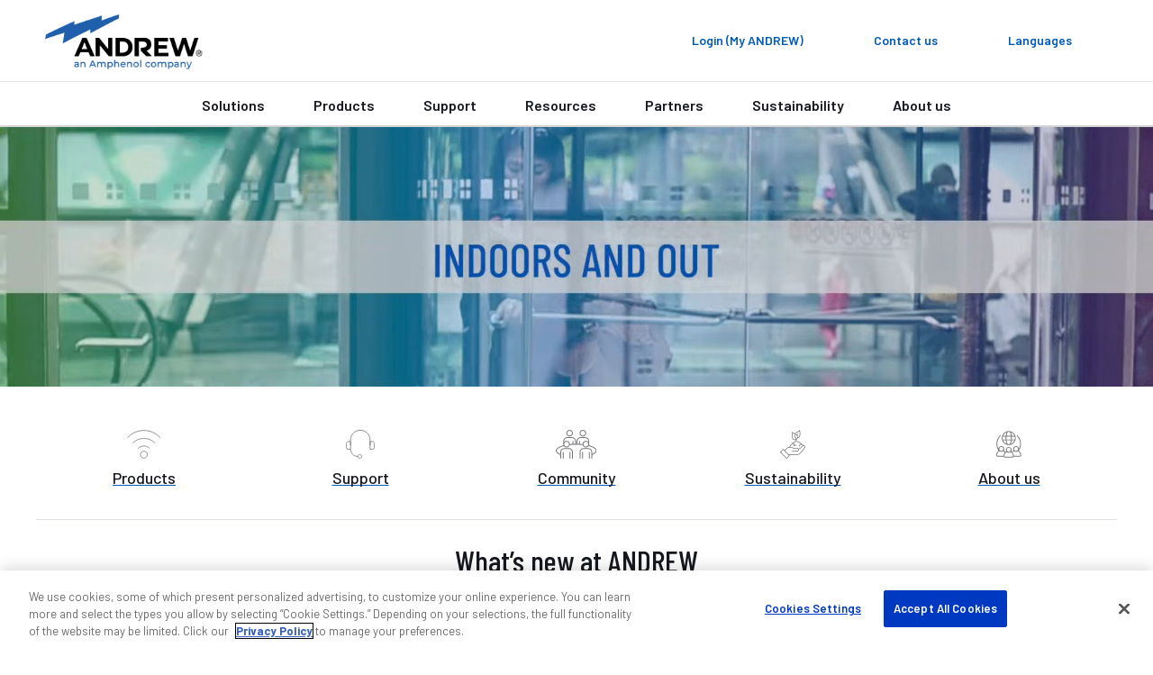

--- FILE ---
content_type: text/html; charset=utf-8
request_url: https://www.andrew.com/
body_size: 21430
content:
<!DOCTYPE html>
<html lang="en">
<head>
    <meta charset="utf-8">
    <meta http-equiv="X-UA-Compatible" content="ie=edge">
    <meta name="viewport" content="width=device-width, initial-scale=1">
    <script async src="https://play.vidyard.com/embed/v4.js"></script>

    <link rel="preconnect" href="https://fonts.googleapis.com">
    <link rel="preconnect" href="https://fonts.gstatic.com" crossorigin>
    <link href="https://fonts.googleapis.com/css2?family=Poppins:ital,wght@0,300;0,400;0,500;0,600;0,700;1,300;1,400;1,600;1,700&display=swap" rel="stylesheet" />

<!-- OneLink JS -->
<script referrerpolicy="no-referrer-when-downgrade" type="text/javascript" src="https://www.onelink-edge.com/moxie.min.js" data-oljs="PDF2E-A00A-3989-3C99"></script>

<!-- Google Tag Manager -->
<script>(function(w,d,s,l,i){w[l]=w[l]||[];w[l].push({'gtm.start':
new Date().getTime(),event:'gtm.js'});var f=d.getElementsByTagName(s)[0],
j=d.createElement(s),dl=l!='dataLayer'?'&l='+l:'';j.async=true;j.src=
'https://www.googletagmanager.com/gtm.js?id='+i+dl;f.parentNode.insertBefore(j,f);
})(window,document,'script','dataLayer','GTM-P2Z87RZC');</script>
<!-- End Google Tag Manager -->

<!-- Start of HubSpot Embed Code -->
<script type="text/javascript" id="hs-script-loader" async defer src="//js.hs-scripts.com/48115992.js"></script>
<!-- End of HubSpot Embed Code -->

<meta name="google-site-verification" content="p4VKb_unEbXG_UsDAF-I0pInlLzrMAyDCD5iFLh_8vI" />

<! -- wrap symbols in sup and decode html using vanilla js -->
<script>
document.addEventListener('DOMContentLoaded', function() {
  // Define a function to recursively traverse and modify text nodes
  function processTextNodes(node) {
    if (node.nodeType === 3) { // Text node
      const newValue = node.nodeValue.replace(/[™®]/g, '<sup>$&</sup>');
      const tempDiv = document.createElement('div');
      tempDiv.innerHTML = newValue;
      const replacementNodes = Array.from(tempDiv.childNodes);

      for (const newNode of replacementNodes) {
        node.parentNode.insertBefore(newNode, node);
      }

      node.parentNode.removeChild(node);
    } else if (node.nodeType === 1 && node.tagName !== 'SCRIPT' && node.tagName !== 'SUP') {
      for (const childNode of node.childNodes) {
        processTextNodes(childNode);
      }
    }
  }

  // Start processing text nodes from the body
  const body = document.body;
  if (body) {
    processTextNodes(body);
  }
});

</script><title>ANDREW® - An Amphenol Company | Future-Proof Wireless Networks</title>
<link rel='shortcut icon' href='/favicon.ico' />
<meta name='description' content='ANDREW powers wireless networks for mobile operators and enterprises boosting outdoor and indoor network capabilities for 5G technology and beyond.'>
<meta property='og:title' content='ANDREW® - An Amphenol Company | Future-Proof Wireless Networks' />
<meta name='twitter:title' content='ANDREW® - An Amphenol Company | Future-Proof Wireless Networks' />
<meta property='og:description' content='ANDREW powers wireless networks for mobile operators and enterprises boosting outdoor and indoor network capabilities for 5G technology and beyond.' />
<meta name='twitter:description' content='ANDREW powers wireless networks for mobile operators and enterprises boosting outdoor and indoor network capabilities for 5G technology and beyond.' />
<meta property='og:url' content='https://www.andrew.com/' />
<meta property='og:site_name' content='ANDREW' />
<meta property='og:image' content='https://www.andrew.com/globalassets/digizuite/1006508-andrew-2c-logo-w-tag.png' />
<meta name='twitter:image' content='https://www.andrew.com/globalassets/digizuite/1006508-andrew-2c-logo-w-tag.png' />
<meta name='twitter:card' content='summary_large_image' />
<meta name='idio:visibility' content='Public' />

    <script nonce="e52b9d4c-bfed-4b12-9990-fb364b974741">
!function(T,l,y){var S=T.location,k="script",D="instrumentationKey",C="ingestionendpoint",I="disableExceptionTracking",E="ai.device.",b="toLowerCase",w="crossOrigin",N="POST",e="appInsightsSDK",t=y.name||"appInsights";(y.name||T[e])&&(T[e]=t);var n=T[t]||function(d){var g=!1,f=!1,m={initialize:!0,queue:[],sv:"5",version:2,config:d};function v(e,t){var n={},a="Browser";return n[E+"id"]=a[b](),n[E+"type"]=a,n["ai.operation.name"]=S&&S.pathname||"_unknown_",n["ai.internal.sdkVersion"]="javascript:snippet_"+(m.sv||m.version),{time:function(){var e=new Date;function t(e){var t=""+e;return 1===t.length&&(t="0"+t),t}return e.getUTCFullYear()+"-"+t(1+e.getUTCMonth())+"-"+t(e.getUTCDate())+"T"+t(e.getUTCHours())+":"+t(e.getUTCMinutes())+":"+t(e.getUTCSeconds())+"."+((e.getUTCMilliseconds()/1e3).toFixed(3)+"").slice(2,5)+"Z"}(),iKey:e,name:"Microsoft.ApplicationInsights."+e.replace(/-/g,"")+"."+t,sampleRate:100,tags:n,data:{baseData:{ver:2}}}}var h=d.url||y.src;if(h){function a(e){var t,n,a,i,r,o,s,c,u,p,l;g=!0,m.queue=[],f||(f=!0,t=h,s=function(){var e={},t=d.connectionString;if(t)for(var n=t.split(";"),a=0;a<n.length;a++){var i=n[a].split("=");2===i.length&&(e[i[0][b]()]=i[1])}if(!e[C]){var r=e.endpointsuffix,o=r?e.location:null;e[C]="https://"+(o?o+".":"")+"dc."+(r||"services.visualstudio.com")}return e}(),c=s[D]||d[D]||"",u=s[C],p=u?u+"/v2/track":d.endpointUrl,(l=[]).push((n="SDK LOAD Failure: Failed to load Application Insights SDK script (See stack for details)",a=t,i=p,(o=(r=v(c,"Exception")).data).baseType="ExceptionData",o.baseData.exceptions=[{typeName:"SDKLoadFailed",message:n.replace(/\./g,"-"),hasFullStack:!1,stack:n+"\nSnippet failed to load ["+a+"] -- Telemetry is disabled\nHelp Link: https://go.microsoft.com/fwlink/?linkid=2128109\nHost: "+(S&&S.pathname||"_unknown_")+"\nEndpoint: "+i,parsedStack:[]}],r)),l.push(function(e,t,n,a){var i=v(c,"Message"),r=i.data;r.baseType="MessageData";var o=r.baseData;return o.message='AI (Internal): 99 message:"'+("SDK LOAD Failure: Failed to load Application Insights SDK script (See stack for details) ("+n+")").replace(/\"/g,"")+'"',o.properties={endpoint:a},i}(0,0,t,p)),function(e,t){if(JSON){var n=T.fetch;if(n&&!y.useXhr)n(t,{method:N,body:JSON.stringify(e),mode:"cors"});else if(XMLHttpRequest){var a=new XMLHttpRequest;a.open(N,t),a.setRequestHeader("Content-type","application/json"),a.send(JSON.stringify(e))}}}(l,p))}function i(e,t){f||setTimeout(function(){!t&&m.core||a()},500)}var e=function(){var n=l.createElement(k);n.src=h;var e=y[w];return!e&&""!==e||"undefined"==n[w]||(n[w]=e),n.onload=i,n.onerror=a,n.onreadystatechange=function(e,t){"loaded"!==n.readyState&&"complete"!==n.readyState||i(0,t)},n}();y.ld<0?l.getElementsByTagName("head")[0].appendChild(e):setTimeout(function(){l.getElementsByTagName(k)[0].parentNode.appendChild(e)},y.ld||0)}try{m.cookie=l.cookie}catch(p){}function t(e){for(;e.length;)!function(t){m[t]=function(){var e=arguments;g||m.queue.push(function(){m[t].apply(m,e)})}}(e.pop())}var n="track",r="TrackPage",o="TrackEvent";t([n+"Event",n+"PageView",n+"Exception",n+"Trace",n+"DependencyData",n+"Metric",n+"PageViewPerformance","start"+r,"stop"+r,"start"+o,"stop"+o,"addTelemetryInitializer","setAuthenticatedUserContext","clearAuthenticatedUserContext","flush"]),m.SeverityLevel={Verbose:0,Information:1,Warning:2,Error:3,Critical:4};var s=(d.extensionConfig||{}).ApplicationInsightsAnalytics||{};if(!0!==d[I]&&!0!==s[I]){var c="onerror";t(["_"+c]);var u=T[c];T[c]=function(e,t,n,a,i){var r=u&&u(e,t,n,a,i);return!0!==r&&m["_"+c]({message:e,url:t,lineNumber:n,columnNumber:a,error:i}),r},d.autoExceptionInstrumented=!0}return m}(y.cfg);function a(){y.onInit&&y.onInit(n)}(T[t]=n).queue&&0===n.queue.length?(n.queue.push(a),n.trackPageView({})):a()}(window,document,{src: "https://js.monitor.azure.com/scripts/b/ai.2.gbl.min.js", crossOrigin: "anonymous", cfg: {connectionString: 'InstrumentationKey=ac9be757-8f8d-40e5-9c36-7cf36a774808;IngestionEndpoint=https://eastus2-3.in.applicationinsights.azure.com/;LiveEndpoint=https://eastus2.livediagnostics.monitor.azure.com/;ApplicationId=e91067bf-cb28-4a16-8a3d-fc0be47cf599', disableCookiesUsage: false }});
</script>
<script nonce="e52b9d4c-bfed-4b12-9990-fb364b974741">
_iaq = [ ['client', '89b8f6a99de74500b50feb5fab2ab1c6'], ['track', 'consume'] ]; !function(d,s){var ia=d.createElement(s);ia.async=1,s=d.getElementsByTagName(s)[0],ia.src='//s.usea01.idio.episerver.net/ia.js',s.parentNode.insertBefore(ia,s)}(document,'script');
</script>


    <link rel="stylesheet" href="/weboptimizer/css/HomePage.css?v=pjL2-mqrEQLAkscVA5iDcRbibYs" />

    <style type='text/css'>body.andrew .card-container .card .image {
aspect-ratio: auto !important;
}

.Product-catalog .category-wrapper .category {
linear-gradient(90deg, rgba(114, 191, 68, 1) 0%, rgba(0, 169, 157, 1) 20%, rgba(0, 174, 239, 1) 40%, rgba(0, 137, 207, 1) 60%, rgba(0, 92, 185, 1) 80%, rgba(129, 41, 144, 1) 100%);
}

body.andrew .main-content a:not(.btn):not(.spec-btn):not(.specs-btn).grouped-content-child-header {
background: #fff;
    color: #005CB9 !important;
    padding-bottom: 6px  !important;
    margin: 0 0 20px  !important;
    border: 0  !important;
    border: 1px solid #d4d4d4  !important;
    border-bottom: 1px solid #979797  !important;
    width: 100%  !important;
    display: block  !important;
    text-align: left  !important;
    outline: 0  !important;
    position: relative  !important;
    padding: 30px 25px 26px !important;
    box-shadow: 0 3px 4px 0 rgba(0, 0, 0, 0.2)  !important;
}

.tabs .accordion-content-child-header:nth-child(n):nth-child(n):nth-child(n)::before, .tabs .grouped-content-child-header:nth-child(n):nth-child(n):nth-child(n)::before, .accordion .accordion-content-child-header:nth-child(n):nth-child(n):nth-child(n)::before, .accordion .grouped-content-child-header:nth-child(n):nth-child(n):nth-child(n)::before {
content: '';
    height: 6px !important;
    width: 100% !important;
    position: absolute !important;
    top: 0 !important;
    left: 0 !important;
    background-color: #72bf44 !important;
    background-image: -webkit-linear-gradient(left, #72bf44 0%, #00a99d 20%, #00aeef 40%, #0089cf 60%, #005cb9 80%, #812990 100%) !important;
    background-image: linear-gradient(90deg, #72bf44 0%, #00a99d 20%, #00aeef 40%, #0089cf 60%, #005cb9 80%, #812990 100%) !important;

}

body.andrew .rtf a:not(.btn):not([class*='btn-comm-']):not(.card-link), body.andrew .post-block .card .card-horizontal .card-body a, body.andrew .block-container .row a.btn-comm-link, body.andrew .myproductlists-page h6 a .main-content .content a:not(.btn).image {
        width: auto !important; 
    }

body.andrew .storytelling-page .primary-content .rtf a:not(.btn):not([class*='btn-comm-']) {
width: auto !important;
}

.Product-gallery span.main-image-caption {
margin-top: 0 !important;
}


@media screen and (max-width: 767.98px) {
    .product-category-items .hero.new-page-banner.hero-small picture {
min-height: 160px;
        position: absolute;
        width: 100%;
    }

.commscope-navigation .first-level-navigation .first-level-links .first-level-link.divider-nav {
margin-left: 10px;
}
}

body.andrew .card-container .card .card-body .card-text a:not(.btn):not(.spec-btn):not(.specs-btn) {
text-decoration: underline;
display: inline !important;
}

body.andrew .pagination .input-box .page-current {
background-color: #ffffff !important;
}

/* adding because the current cards have a min-height: inherit, which is causing the card content area to be too tall and creates unnecessary white space */

.story-block .card-container {
  display: flex;
  flex-direction: column;
}
.story-block .card-container .card-link {
  min-height: 0 !important;
  flex: 1 1 auto;     /* fills available space without inheriting min-height */
  display: block;     /* anchors behave predictably */
}
</style>

    <link rel="canonical" href="https://www.andrew.com/"/>
    <link rel="alternate" href="https://www.andrew.com/" hreflang="x-default" />
<link rel="alternate" href="https://www.andrew.com/" hreflang="en" />
<link rel="alternate" href="https://es.andrew.com/" hreflang="es" />
<link rel="alternate" href="https://de.andrew.com/" hreflang="de" />
<link rel="alternate" href="https://fr.andrew.com/" hreflang="fr" />
<link rel="alternate" href="https://pt.andrew.com/" hreflang="pt" />
<link rel="alternate" href="https://zh.andrew.com/" hreflang="zh" />
<link rel="alternate" href="https://ja.andrew.com/" hreflang="ja" />

   
        <link href="/static/dist/css/andrew.css" rel="stylesheet" />

    <link href="/static/dist/css/andrew.css" rel="stylesheet" />
    <link href="/static/dist/css/Layout/layout.css" rel="stylesheet" />

    
    

</head>
    <body class='andrew'
 >

<!-- Google Tag Manager (noscript) -->
<noscript><iframe src="https://www.googletagmanager.com/ns.html?id=GTM-P2Z87RZC"
height="0" width="0" style="display:none;visibility:hidden"></iframe></noscript>
<!-- End Google Tag Manager (noscript) -->
        




        <script>
            var _myAndrewUser = {"FirstName":"","LastName":"","Company":"","JobTitle":"","Email":"","IsLoggedIn":false,"IDPID":"","Domain":""};
        </script>

<header class="commscope-header">
    <a class="skip-link" href="#MainContent">Skip to content</a>
    

    <div class="upper-header">
        <div class="upper-header-container">
            <a href="/" title="ANDREW" class="commscope-logo">
                <img src="/globalassets/digizuite/1006508-andrew-2c-logo-w-tag.png" alt="ANDREW-2c-logo_w-tag" />
            </a>
            



<div class="search-box">

<div class="coveo-search-contianer" data-react-name="coveoAtomicSearchBox" data-react-props="{&quot;SearchUrl&quot;:&quot;/search/&quot;,&quot;SearchBarText&quot;:&quot;Search for products and resources&quot;,&quot;SearchBarMobileText&quot;:&quot;Search andrew.com&quot;,&quot;OrganizationId&quot;:&quot;commscopeproduction2io149ycp&quot;,&quot;SearchApiKey&quot;:null,&quot;Pipeline&quot;:&quot;Andrew Global Search&quot;,&quot;SearchHub&quot;:&quot;andrewGlobalSearch&quot;,&quot;TrackingId&quot;:&quot;andrew_web_tracking&quot;,&quot;ProductSourceName&quot;:null,&quot;RelatedContentSourceName&quot;:null,&quot;ProductTypeCatalogId&quot;:0,&quot;PageTypes&quot;:null,&quot;EnableSuggestedQueries&quot;:false,&quot;OverrideClientId&quot;:false}">
    <div class="coveoAtomicSearchBox--skeleton"></div>
</div>


</div>
            
<button class="toggle-nav" type="button">
    <span class="icon-menu">
        <svg width="36px" height="24px" viewBox="0 0 36 24" version="1.1" xmlns="http://www.w3.org/2000/svg" xmlns:xlink="http://www.w3.org/1999/xlink">
    <title>0C64EFC4-860C-49F0-99F5-372FE557F13F</title>
    <g stroke="none" stroke-width="1" fill="none" fill-rule="evenodd">
        <g transform="translate(-130.000000, -246.000000)" fill="#ffffff">
            <g  transform="translate(124.000000, 234.000000)">
                <path d="M6,36 L42,36 L42,32 L6,32 L6,36 Z M6,26 L42,26 L42,22 L6,22 L6,26 Z M6,12 L6,16 L42,16 L42,12 L6,12 Z" id="icon-menu"></path>
            </g>
        </g>
    </g>
</svg>
    </span>
    <span class="icon icon-close"></span>
</button>



<div class="header-icon-nav hide-mobile">
    <ul class="header-icon-list">
                <li class="header-icon">
                    <a href="/membership/">
                        <span class="icon none"></span>
                        <span class="label">Login (My ANDREW)</span>
                    </a>
                </li>

            <li class="header-icon">
                <a href="/support/contact-us/">
                    <span class="icon none"></span>
                    <span class="label">Contact us</span>
                </a>
            </li>

            <li class="header-icon language-header-icon">
                <button class="icon-btn" id="globe-dropdown-selector">
                    <span class="icon none"></span>
                    <span class="label">Languages</span>
                </button>
                <script>
                    function _onEnLangClick(sender) {
                        var href = sender.getAttribute("href");
                        if (href != null) {
                            var s = href.replace("/andrew.com", "/www.andrew.com");
                            document.location = s;
                        }
                    }
                </script>
                <ul class="icon-dropdown OneLinkNoTx" id="globe-dropdown">
                            <li class="icon-list-element">
                                <a class="icon-language" data-query href="https://www.andrew.com/" onclick="_onEnLangClick(this); return false;" title="https://www.andrew.com/">English</a>
                            </li>
<li class="icon-list-element">
                                <a class="icon-language" data-query href="https://es.andrew.com" title="https://es.andrew.com/">Espa&#xF1;ol</a>
                            </li>
<li class="icon-list-element">
                                <a class="icon-language" data-query href="https://de.andrew.com" title="https://de.andrew.com/">Deutsch</a>
                            </li>
<li class="icon-list-element">
                                <a class="icon-language" data-query href="https://fr.andrew.com" title="https://fr.andrew.com/">Fran&#xE7;ais</a>
                            </li>
<li class="icon-list-element">
                                <a class="icon-language" data-query href="https://pt.andrew.com" title="https://pt.andrew.com/">Portugu&#xEA;s</a>
                            </li>
<li class="icon-list-element">
                                <a class="icon-language" data-query href="https://zh.andrew.com" title="https://zh.andrew.com/">&#x7B80;&#x4F53;&#x4E2D;&#x6587;</a>
                            </li>
<li class="icon-list-element">
                                <a class="icon-language" data-query href="https://ja.andrew.com" title="https://ja.andrew.com/">&#x65E5;&#x672C;&#x8A9E;</a>
                            </li>
                </ul>
            </li>

    </ul>
</div>
        </div>
    </div>
    <div class="lower-header">
        
<nav class="commscope-navigation">
    <div class="upper-navigation">
        <div class="container">
            <ul class="nav-link-items">
                        <li class="main-nav-link has-children">
                                <button class="nav-cta" data-menu-item="e27b807c-f682-4d1a-95bc-98d4e6799716">Solutions</button>
                        </li>
                        <li class="main-nav-link has-children">
                                <button class="nav-cta" data-menu-item="48420ab9-d499-4825-bb4e-7693f3219206">Products</button>
                        </li>
                        <li class="main-nav-link has-children">
                                <button class="nav-cta" data-menu-item="014e47b3-e698-4461-bdc2-7f62319a29b9">Support</button>
                        </li>
                        <li class="main-nav-link has-children">
                                <button class="nav-cta" data-menu-item="f699c3c4-52a0-4ef3-978f-b0caf8f7b0e2">Resources</button>
                        </li>
                        <li class="main-nav-link has-children">
                                <button class="nav-cta" data-menu-item="cd657229-7477-4753-98a9-1256843179fb">Partners</button>
                        </li>
                        <li class="main-nav-link main-nav-link-nochildren">
                                <a class="nav-cta" href="/sustainability/" target="_top">Sustainability</a>
                        </li>
                        <li class="main-nav-link has-children last-item">
                                <button class="nav-cta" data-menu-item="a9c136b5-fae7-4e55-83a8-d368d8a1d404">About us</button>
                        </li>

                        <li class="main-nav-link hide-large">
                            <a class="nav-cta mgmt-cta account-page" href="/membership/">Login (My ANDREW)</a>
                        </li>

                    <li class="main-nav-link hide-large">
                        <a class="nav-cta mgmt-cta contact-page" href="/support/contact-us/">Contact us</a>
                    </li>

                    <li class="main-nav-link hide-large">
                        <button class="nav-cta mgmt-cta change-language" data-menu-item="change-language">Languages</button>
                    </li>
            </ul>
        </div>
    </div>
    <div class="nav-content-items">
            <div class="nav-section" data-menu-item="e27b807c-f682-4d1a-95bc-98d4e6799716">
                <div class="first-level-navigation container">
                        <div class="first-level-container one-or-less">

                    <button type="button" class="nav-back back-button">Back to main menu</button>
                        <span class="level-title">Solutions</span>
                        <ul class="first-level-links">

                                            <li class="first-level-link hide-desktop">
                                                <button class="nav-cta"
                                                        data-shadow-active="true"
                                                        data-menu-item="116f6c6c-857d-4c1c-9704-46e4ecfedfb2">
                                                    Solutions
                                                </button>
                                            </li>
                        </ul>
                </div>
                <div class="second-level-navigation">
                        <div class="second-level-section"
                             data-shadow-active="true"
                             data-menu-item="116f6c6c-857d-4c1c-9704-46e4ecfedfb2">

                            <button type="button" class="nav-back back-button">Back to Solutions</button>

                                <a href="/solutions/" target="_self" class="level-title">Solutions</a>


                            <div class="row curated-grid">
                                        <div class="col-sm-6">
                                            
<div><div class="col-md-12">
    <div class="curated-menu ">


            <ul class="curated-menu-links">
                    <li>
                        <a class="curated-menu-link section-title" href="/solutions/industries/" target="_self">Industries</a>
                    </li>
                    <li>
                        <a class="curated-menu-link" href="/solutions/industries/mobile-networks-operators/">Mobile networks operators</a>
                    </li>
                    <li>
                        <a class="curated-menu-link" href="/solutions/industries/tower-companies-and-3rd-party-operators/">Tower companies and 3rd party operators</a>
                    </li>
                    <li>
                        <a class="curated-menu-link" href="/solutions/industries/stadiums-arenas-and-entertainment/">Stadiums, arenas and entertainment</a>
                    </li>
                    <li>
                        <a class="curated-menu-link" href="/solutions/industries/transportation-and-hospitality/">Transportation and hospitality</a>
                    </li>
                    <li>
                        <a class="curated-menu-link" href="/solutions/industries/campus-and-higher-education/">Campus and higher education</a>
                    </li>
                    <li>
                        <a class="curated-menu-link" href="/solutions/industries/healthcare/">Healthcare</a>
                    </li>
                    <li>
                        <a class="curated-menu-link" href="/solutions/industries/commercial-real-estate/">Commercial real estate</a>
                    </li>
                    <li>
                        <a class="curated-menu-link" href="/solutions/industries/retail/">Retail</a>
                    </li>
                    <li>
                        <a class="curated-menu-link" href="/solutions/industries/manufacturing-and-warehousing/">Manufacturing and warehousing</a>
                    </li>
            </ul>
    </div>
</div></div>
                                        </div>
                                        <div class="col-sm-6">
                                            
<div><div class="col-md-12">
    <div class="curated-menu ">


            <ul class="curated-menu-links">
                    <li>
                        <a class="curated-menu-link section-title" href="/solutions/indoor-wireless/">Indoor wireless</a>
                    </li>
                    <li>
                        <a class="curated-menu-link" href="/solutions/indoor-wireless/bring-cellular-indoors/">Bring cellular indoors</a>
                    </li>
                    <li>
                        <a class="curated-menu-link" href="/solutions/indoor-wireless/add-mission-critical-private-networks/">Add mission-critical private networks</a>
                    </li>
                    <li>
                        <a class="curated-menu-link" href="/solutions/indoor-wireless/create-safer-buildings/">Create safer buildings</a>
                    </li>
                    <li>
                        <a class="curated-menu-link" href="/solutions/indoor-wireless/amplify-rf-with-repeaters/">Amplify RF with repeaters</a>
                    </li>
            </ul>
    </div>
</div><div class="col-md-12">
    <div class="curated-menu ">


            <ul class="curated-menu-links">
                    <li>
                        <a class="curated-menu-link section-title" href="/solutions/outdoor-wireless/">Outdoor wireless</a>
                    </li>
                    <li>
                        <a class="curated-menu-link" href="/solutions/outdoor-wireless/build-efficient-outdoor-networks/">Build efficient outdoor networks</a>
                    </li>
                    <li>
                        <a class="curated-menu-link" href="/solutions/outdoor-wireless/simplify-connectivity-with-heliax/">Simplify connectivity with HELIAX&#xAE;</a>
                    </li>
                    <li>
                        <a class="curated-menu-link" href="/solutions/outdoor-wireless/power-networks-efficiently/">Power networks efficiently</a>
                    </li>
                    <li>
                        <a class="curated-menu-link" href="/solutions/outdoor-wireless/support-cell-site-builds/">Support cell site builds</a>
                    </li>
                    <li>
                        <a class="curated-menu-link" href="/solutions/outdoor-wireless/conceal-network-infrastructure/">Conceal network infrastructure</a>
                    </li>
                    <li>
                        <a class="curated-menu-link" href="/solutions/outdoor-wireless/prevent-and-mitigate-pim/">Prevent and mitigate PIM</a>
                    </li>
                    <li>
                        <a class="curated-menu-link" href="/solutions/outdoor-wireless/reduce-wind-load/">Reduce wind load</a>
                    </li>
                    <li>
                        <a class="curated-menu-link" href="/solutions/outdoor-wireless/elevate-your-backhaul-strategy/">Elevate your backhaul strategy</a>
                    </li>
                    <li>
                        <a class="curated-menu-link" href="/solutions/outdoor-wireless/optimize-spectrum-use/">Optimize spectrum use</a>
                    </li>
            </ul>
    </div>
</div></div>
                                        </div>
                            </div>


                        </div>

                    <!-- Specifically for tabs secondary navigation -->
                </div>
            </div>
        </div>
            <div class="nav-section" data-menu-item="48420ab9-d499-4825-bb4e-7693f3219206">
                <div class="first-level-navigation container">
                        <div class="first-level-container one-or-less">

                    <button type="button" class="nav-back back-button">Back to main menu</button>
                        <span class="level-title">Products</span>
                        <ul class="first-level-links">

                                        <li class="first-level-link divider-nav">
                                            Indoor wireless
	                                    </li>
                                                <li class="first-level-link">
                                                    <button class="nav-cta"
                                                            data-shadow-active="false"
                                                            data-menu-item="14441f8f-5e27-46ba-9336-6f7e18380b0e">
                                                        In-building
                                                    </button>
                                                </li>
                                        <li class="first-level-link divider-nav">
                                            Outdoor wireless
	                                    </li>
                                                <li class="first-level-link">
                                                    <button class="nav-cta"
                                                            data-shadow-active="false"
                                                            data-menu-item="5649a34f-0a28-4597-80c6-3e0141626b87">
                                                        Accessories
                                                    </button>
                                                </li>
                                                <li class="first-level-link">
                                                    <button class="nav-cta"
                                                            data-shadow-active="false"
                                                            data-menu-item="2ffd5f16-6d37-41be-905e-4942d560b9a0">
                                                        Base station antennas
                                                    </button>
                                                </li>
                                                <li class="first-level-link">
                                                    <button class="nav-cta"
                                                            data-shadow-active="false"
                                                            data-menu-item="9e95cc46-e01f-4181-920f-f83936071dab">
                                                        Concealment
                                                    </button>
                                                </li>
                                                <li class="first-level-link">
                                                    <button class="nav-cta"
                                                            data-shadow-active="false"
                                                            data-menu-item="c14bfdfc-3837-4d0f-85cd-88c0c14abcc6">
                                                        Fiber, power, RF connectivity &amp; accessories
                                                    </button>
                                                </li>
                                                <li class="first-level-link">
                                                    <button class="nav-cta"
                                                            data-shadow-active="false"
                                                            data-menu-item="96c079dc-7a4e-41ac-b57c-e371c808847c">
                                                        Microwave
                                                    </button>
                                                </li>
                                                <li class="first-level-link">
                                                    <button class="nav-cta"
                                                            data-shadow-active="false"
                                                            data-menu-item="163ce4d1-bf07-4ada-9be4-af65a325a310">
                                                        Outdoor enclosures
                                                    </button>
                                                </li>
                                                <li class="first-level-link">
                                                    <button class="nav-cta"
                                                            data-shadow-active="false"
                                                            data-menu-item="e6ae79fe-530a-43c6-ac86-74d5425b459f">
                                                        PIM mitigation
                                                    </button>
                                                </li>
                                                <li class="first-level-link">
                                                    <button class="nav-cta"
                                                            data-shadow-active="false"
                                                            data-menu-item="4fbd308a-4a2b-4043-bda9-9097c358c759">
                                                        Power management
                                                    </button>
                                                </li>
                                                <li class="first-level-link">
                                                    <button class="nav-cta"
                                                            data-shadow-active="false"
                                                            data-menu-item="50b822a8-b1b7-4c07-b884-5111befbdb06">
                                                        RF conditioning
                                                    </button>
                                                </li>
                                                <li class="first-level-link">
                                                    <button class="nav-cta"
                                                            data-shadow-active="false"
                                                            data-menu-item="fb13b9de-9270-4f54-ba8c-b2582b197d5f">
                                                        Structural supports
                                                    </button>
                                                </li>
                        </ul>
                </div>
                <div class="second-level-navigation">
                        <div class="second-level-section"
                             data-shadow-active="true"
                             data-menu-item="b39946d8-f8b9-4cf8-ad5e-36b540a08389">

                            <button type="button" class="nav-back back-button">Back to Products</button>

                                <a href="/" target="_blank" class="level-title">Indoor wireless</a>

                                <div class="row curated-grid nav-top-row">
                                    <div class="row">
<div class="col-md">
<h5>View all products</h5>
<p>Explore our extensive portfolio of innovative network infrastructure solutions designed to elevate connectivity. From cutting-edge antennas to robust cable systems, our products are created to meet your unique needs.</p>
<p><a class="btn btn-comm-primary mr-3" title="View all products" href="/products/" rel="noopener">View all products</a> <a class="btn btn-comm-primary" title="View all BABA compliant products" href="/baba/" rel="noopener">View all BABA compliant products</a></p>
</div>
<div class="col-md-3">
<p><img src="/globalassets/digizuite/1011744-andrew-card-image-400x281.jpg?mediaformatid=-1" alt="ANDREW-CARD-IMAGE-400X281" width="220" height="155" /></p>
</div>
</div>
                                </div>

                            <div class="row curated-grid">
                            </div>


                        </div>
                        <div class="second-level-section"
                             data-shadow-active="false"
                             data-menu-item="14441f8f-5e27-46ba-9336-6f7e18380b0e">

                            <button type="button" class="nav-back back-button">Back to Products</button>

                                <a href="/products/in-building/" target="_top" class="level-title">In-building</a>

                                <div class="row curated-grid nav-top-row">
                                    <!-- <div class="d-flex flex-column">-->
<h4>In-building</h4>
<div class="ml-4"><a href="/products/in-building/" class="btn btn-secondary btn-sm">View all: In-building products</a></div>
<!-- </div>-->
                                </div>

                            <div class="row curated-grid">
                                        <div class="col-sm-6">
                                            
<div><div class="col-md-12">
    <div class="curated-menu ">


            <ul class="curated-menu-links">
                    <li>
                        <a class="curated-menu-link section-title" href="/products/in-building/distributed-antenna-system-das/" target="_self">Distributed antenna system (DAS)</a>
                    </li>
                    <li>
                        <a class="curated-menu-link" href="/products/in-building/distributed-antenna-system-das/access-points/">Access points</a>
                    </li>
                    <li>
                        <a class="curated-menu-link" href="/products/in-building/distributed-antenna-system-das/subracks-power-supplies/">Subracks &amp; power supplies</a>
                    </li>
                    <li>
                        <a class="curated-menu-link" href="/products/in-building/distributed-antenna-system-das/head-end-distribution-modules/">Head-end &amp; distribution modules</a>
                    </li>
                    <li>
                        <a class="curated-menu-link" href="/products/in-building/distributed-antenna-system-das/das-management/">DAS management</a>
                    </li>
                    <li>
                        <a class="curated-menu-link" href="/products/in-building/distributed-antenna-system-das/accessories/">Accessories</a>
                    </li>
            </ul>
    </div>
</div><div class="col-md-12">
    <div class="curated-menu ">


                <a href="/products/in-building/rf-repeaters/" class="curated-menu-link section-title">RF repeaters</a>
    </div>
</div><div class="col-md-12">
    <div class="curated-menu ">


                <a href="/products/in-building/small-cell/" class="curated-menu-link section-title">Small cells</a>
    </div>
</div></div>
                                        </div>
                                        <div class="col-sm-6">
                                            
<div><div class="col-md-12">
    <div class="curated-menu ">


                <a href="/products/in-building/antennas/" class="curated-menu-link section-title">Antennas</a>
    </div>
</div><div class="col-md-12">
    <div class="curated-menu ">


            <ul class="curated-menu-links">
                    <li>
                        <a class="curated-menu-link section-title" href="/products/in-building/passives/" target="_self">Passives</a>
                    </li>
                    <li>
                        <a class="curated-menu-link" href="/products/in-building/passives/attenuators/">Attenuators</a>
                    </li>
                    <li>
                        <a class="curated-menu-link" href="/products/in-building/passives/couplers/">Couplers</a>
                    </li>
                    <li>
                        <a class="curated-menu-link" href="/products/in-building/passives/hybrid-matrix/">Hybrid matrix</a>
                    </li>
                    <li>
                        <a class="curated-menu-link" href="/products/in-building/passives/splitters/">Splitters</a>
                    </li>
                    <li>
                        <a class="curated-menu-link" href="/products/in-building/passives/tappers/">Tappers</a>
                    </li>
                    <li>
                        <a class="curated-menu-link" href="/products/in-building/passives/termination-loads/">Termination loads</a>
                    </li>
            </ul>
    </div>
</div></div>
                                        </div>
                            </div>


                        </div>
                        <div class="second-level-section"
                             data-shadow-active="false"
                             data-menu-item="15368f6d-854a-49ab-8e2e-587bb995d56e">

                            <button type="button" class="nav-back back-button">Back to Products</button>

                                <a href="/" target="_blank" class="level-title">Outdoor wireless</a>


                            <div class="row curated-grid">
                            </div>


                        </div>
                        <div class="second-level-section"
                             data-shadow-active="false"
                             data-menu-item="5649a34f-0a28-4597-80c6-3e0141626b87">

                            <button type="button" class="nav-back back-button">Back to Products</button>

                                <a href="/products/fiber-power-rf-connectivity-accessories/accessories/" target="_top" class="level-title">Accessories</a>

                                <div class="row curated-grid nav-top-row">
                                    <div class="d-block">
<h4>Accessories</h4>
<p>A full portfolio of ANDREW cable attachment components ensures quick and easy installation. Our hangers, adapters and hardware let you choose the right features for any application.</p>
<a href="/products/fiber-power-rf-connectivity-accessories/accessories/" class="btn btn-secondary btn-sm">View all: Accessories</a></div>
                                </div>

                            <div class="row curated-grid">
                                        <div class="col-sm-6">
                                            
<div><div class="col-md-12">
    <div class="curated-menu ">


                <a href="/products/fiber-power-rf-connectivity-accessories/accessories/attachment-hangers/" class="curated-menu-link section-title">Attachment hangers</a>
    </div>
</div><div class="col-md-12">
    <div class="curated-menu ">


                <a href="/products/fiber-power-rf-connectivity-accessories/accessories/attachment-adapters/" class="curated-menu-link section-title">Attachment adapters</a>
    </div>
</div><div class="col-md-12">
    <div class="curated-menu ">


                <a href="/products/fiber-power-rf-connectivity-accessories/accessories/cable-support-brackets/" class="curated-menu-link section-title">Cable support brackets</a>
    </div>
</div><div class="col-md-12">
    <div class="curated-menu ">


                <a href="/products/fiber-power-rf-connectivity-accessories/accessories/grounding-equipment/" class="curated-menu-link section-title">Grounding equipment</a>
    </div>
</div><div class="col-md-12">
    <div class="curated-menu ">


                <a href="/products/fiber-power-rf-connectivity-accessories/accessories/hoisting-support-grips/" class="curated-menu-link section-title">Hoisting &amp; support grips</a>
    </div>
</div></div>
                                        </div>
                                        <div class="col-sm-6">
                                            
<div><div class="col-md-12">
    <div class="curated-menu ">


                <a href="/products/fiber-power-rf-connectivity-accessories/accessories/weatherproofing/" class="curated-menu-link section-title">Weatherproofing</a>
    </div>
</div><div class="col-md-12">
    <div class="curated-menu ">


                <a href="/products/fiber-power-rf-connectivity-accessories/accessories/installation-hardware/" class="curated-menu-link section-title">Installation hardware</a>
    </div>
</div><div class="col-md-12">
    <div class="curated-menu ">


                <a href="/products/fiber-power-rf-connectivity-accessories/accessories/entry-panels/" class="curated-menu-link section-title">Entry panels</a>
    </div>
</div><div class="col-md-12">
    <div class="curated-menu ">


                <a href="/products/fiber-power-rf-connectivity-accessories/accessories/boot-assemblies/" class="curated-menu-link section-title">Boot assemblies</a>
    </div>
</div><div class="col-md-12">
    <div class="curated-menu ">


                <a href="/products/fiber-power-rf-connectivity-accessories/accessories/installation-tools/" class="curated-menu-link section-title">Installation tools</a>
    </div>
</div></div>
                                        </div>
                            </div>


                        </div>
                        <div class="second-level-section"
                             data-shadow-active="false"
                             data-menu-item="2ffd5f16-6d37-41be-905e-4942d560b9a0">

                            <button type="button" class="nav-back back-button">Back to Products</button>

                                <a href="/products/base-station-antennas/" target="_top" class="level-title">Base station antennas</a>

                                <div class="row curated-grid nav-top-row">
                                    <div class="d-block">
<h4>Base station antennas</h4>
<p>In a wireless world, spectrum is the new currency. Maximize the value of every megahertz with ANDREW base station antennas. Our BSA solutions are built to perform, simplify and sustain.</p>
<a href="/products/base-station-antennas/" class="btn btn-secondary btn-sm">View all: Base station antennas</a></div>
                                </div>

                            <div class="row curated-grid">
                                        <div class="col-sm-6">
                                            
<div><div class="col-md-12">
    <div class="curated-menu ">


                <a href="/products/base-station-antennas/antennas/" class="curated-menu-link section-title">Antennas</a>
    </div>
</div><div class="col-md-12">
    <div class="curated-menu ">


                <a href="/products/base-station-antennas/mounting-kits/" class="curated-menu-link section-title">Mounting kits</a>
    </div>
</div><div class="col-md-12">
    <div class="curated-menu ">


                <a href="/products/base-station-antennas/remote-electrical-tilt-ret/" class="curated-menu-link section-title">Remote electrical tilt (RET)</a>
    </div>
</div></div>
                                        </div>
                            </div>


                        </div>
                        <div class="second-level-section"
                             data-shadow-active="false"
                             data-menu-item="9e95cc46-e01f-4181-920f-f83936071dab">

                            <button type="button" class="nav-back back-button">Back to Products</button>

                                <a href="/products/concealment/" target="_top" class="level-title">Concealment</a>

                                <div class="row curated-grid nav-top-row">
                                    <div class="d-block">
<h4>Concealment</h4>
<p>The broad and configurable ANDREW concealment portfolio helps operators expand networks, engineers design better infrastructure and municipalities provide seamless connectivity &mdash; all without compromising aesthetics in public spaces.</p>
<a href="/products/concealment/" class="btn btn-secondary btn-sm">View all: Concealment</a></div>
                                </div>

                            <div class="row curated-grid">
                                        <div class="col-sm-6">
                                            
<div><div class="col-md-12">
    <div class="curated-menu ">


                <a href="/products/concealment/bottom-of-the-pole/" class="curated-menu-link section-title">Bottom of the pole</a>
    </div>
</div><div class="col-md-12">
    <div class="curated-menu ">


                <a href="/products/concealment/middle-of-the-pole/" class="curated-menu-link section-title">Middle of the pole</a>
    </div>
</div><div class="col-md-12">
    <div class="curated-menu ">


                <a href="/products/concealment/top-of-the-pole/" class="curated-menu-link section-title">Top of the pole</a>
    </div>
</div><div class="col-md-12">
    <div class="curated-menu ">


                <a href="/products/concealment/integrated-poles/" class="curated-menu-link section-title">Integrated poles</a>
    </div>
</div><div class="col-md-12">
    <div class="curated-menu ">


                <a href="/products/concealment/standard-poles/" class="curated-menu-link section-title">Standard poles</a>
    </div>
</div><div class="col-md-12">
    <div class="curated-menu ">


                <a href="/products/concealment/wood-pole-brackets/" class="curated-menu-link section-title">Wood pole brackets</a>
    </div>
</div><div class="col-md-12">
    <div class="curated-menu ">


                <a href="/products/concealment/mounts-accessories/" class="curated-menu-link section-title">Mounts &amp; accessories</a>
    </div>
</div></div>
                                        </div>
                            </div>


                        </div>
                        <div class="second-level-section"
                             data-shadow-active="false"
                             data-menu-item="c14bfdfc-3837-4d0f-85cd-88c0c14abcc6">

                            <button type="button" class="nav-back back-button">Back to Products</button>

                                <a href="/products/fiber-power-rf-connectivity-accessories/" target="_top" class="level-title">Fiber, power, RF connectivity &amp; accessories</a>

                                <div class="row curated-grid nav-top-row">
                                    <div class="d-block">
<h4>Fiber, power, RF connectivity &amp; accessories</h4>
<p>The HELIAX&reg; fiber, power and RF connectivity portfolio simplifies deployment, boosts quality and reduces cost of ownership, while making fiber-to-the-antenna (FTTA) installations fast and straightforward.</p>
<a href="/products/fiber-power-rf-connectivity-accessories/" class="btn btn-secondary btn-sm">View all: Fiber, power, RF connectivity &amp; accessories</a></div>
                                </div>

                            <div class="row curated-grid">
                                        <div class="col-sm-6">
                                            
<div><div class="col-md-12">
    <div class="curated-menu ">


            <ul class="curated-menu-links">
                    <li>
                        <a class="curated-menu-link section-title" href="/products/fiber-power-rf-connectivity-accessories/fiber-connectivity/" target="_self">Fiber connectivity</a>
                    </li>
                    <li>
                        <a class="curated-menu-link" href="/products/fiber-power-rf-connectivity-accessories/fiber-connectivity/discrete-fiber-trunks/">Discrete fiber trunks</a>
                    </li>
                    <li>
                        <a class="curated-menu-link" href="/products/fiber-power-rf-connectivity-accessories/fiber-connectivity/discrete-fiber-jumpers/">Discrete fiber jumpers</a>
                    </li>
                    <li>
                        <a class="curated-menu-link" href="/products/fiber-power-rf-connectivity-accessories/fiber-connectivity/fiber-patch-cords/">Fiber patch cords</a>
                    </li>
                    <li>
                        <a class="curated-menu-link" href="/products/fiber-power-rf-connectivity-accessories/fiber-connectivity/hybrid-fiber-trunks/">Hybrid fiber trunks</a>
                    </li>
                    <li>
                        <a class="curated-menu-link" href="/products/fiber-power-rf-connectivity-accessories/fiber-connectivity/hybrid-fiber-jumpers/">Hybrid fiber jumpers</a>
                    </li>
                    <li>
                        <a class="curated-menu-link" href="/products/fiber-power-rf-connectivity-accessories/fiber-connectivity/hybrid-fiber-bulk-cables/">Hybrid fiber bulk cables</a>
                    </li>
                    <li>
                        <a class="curated-menu-link" href="/products/fiber-power-rf-connectivity-accessories/fiber-connectivity/enclosures/">Enclosures</a>
                    </li>
                    <li>
                        <a class="curated-menu-link" href="/products/fiber-power-rf-connectivity-accessories/fiber-connectivity/fiber-patch-panels/">Fiber patch panels</a>
                    </li>
                    <li>
                        <a class="curated-menu-link" href="/products/fiber-power-rf-connectivity-accessories/fiber-connectivity/cleaning-tools/">Cleaning tools</a>
                    </li>
            </ul>
    </div>
</div><div class="col-md-12">
    <div class="curated-menu ">


            <ul class="curated-menu-links">
                    <li>
                        <a class="curated-menu-link section-title" href="/products/fiber-power-rf-connectivity-accessories/power-cables/" target="_self">Power cables</a>
                    </li>
                    <li>
                        <a class="curated-menu-link" href="/products/fiber-power-rf-connectivity-accessories/power-cables/power-trunks/">Power trunks</a>
                    </li>
                    <li>
                        <a class="curated-menu-link" href="/products/fiber-power-rf-connectivity-accessories/power-cables/power-jumpers/">Power jumpers</a>
                    </li>
            </ul>
    </div>
</div></div>
                                        </div>
                                        <div class="col-sm-6">
                                            
<div><div class="col-md-12">
    <div class="curated-menu ">


            <ul class="curated-menu-links">
                    <li>
                        <a class="curated-menu-link section-title" href="/products/fiber-power-rf-connectivity-accessories/rf-connectivity/" target="_self">RF connectivity</a>
                    </li>
                    <li>
                        <a class="curated-menu-link" href="/products/fiber-power-rf-connectivity-accessories/rf-connectivity/coaxial-cables/">Coaxial cables</a>
                    </li>
                    <li>
                        <a class="curated-menu-link" href="/products/fiber-power-rf-connectivity-accessories/rf-connectivity/rf-jumpers/">RF jumpers</a>
                    </li>
                    <li>
                        <a class="curated-menu-link" href="/products/fiber-power-rf-connectivity-accessories/rf-connectivity/rf-connectors/">RF connectors</a>
                    </li>
                    <li>
                        <a class="curated-menu-link" href="/products/fiber-power-rf-connectivity-accessories/rf-connectivity/adapters/">Adapters</a>
                    </li>
                    <li>
                        <a class="curated-menu-link" href="/products/fiber-power-rf-connectivity-accessories/rf-connectivity/elliptical-waveguides-connectors/">Elliptical waveguides &amp; connectors</a>
                    </li>
                    <li>
                        <a class="curated-menu-link" href="/products/fiber-power-rf-connectivity-accessories/rf-connectivity/radiating-cables/">Radiating cables</a>
                    </li>
                    <li>
                        <a class="curated-menu-link" href="/products/fiber-power-rf-connectivity-accessories/rf-connectivity/air-cables-connectors/">Air cables &amp; connectors</a>
                    </li>
                    <li>
                        <a class="curated-menu-link" href="/products/fiber-power-rf-connectivity-accessories/rf-connectivity/surge-arrestors/">Surge arrestors</a>
                    </li>
            </ul>
    </div>
</div><div class="col-md-12">
    <div class="curated-menu ">


            <ul class="curated-menu-links">
                    <li>
                        <a class="curated-menu-link section-title" href="/products/fiber-power-rf-connectivity-accessories/accessories/" target="_self">Accessories</a>
                    </li>
                    <li>
                        <a class="curated-menu-link" href="/products/fiber-power-rf-connectivity-accessories/accessories/attachment-hangers/">Attachment hangers</a>
                    </li>
                    <li>
                        <a class="curated-menu-link" href="/products/fiber-power-rf-connectivity-accessories/accessories/attachment-adapters/">Attachment adapters</a>
                    </li>
                    <li>
                        <a class="curated-menu-link" href="/products/fiber-power-rf-connectivity-accessories/accessories/cable-support-brackets/">Cable support brackets</a>
                    </li>
                    <li>
                        <a class="curated-menu-link" href="/products/fiber-power-rf-connectivity-accessories/accessories/grounding-equipment/">Grounding equipment</a>
                    </li>
                    <li>
                        <a class="curated-menu-link" href="/products/fiber-power-rf-connectivity-accessories/accessories/hoisting-support-grips/">Hoisting &amp; support grips</a>
                    </li>
                    <li>
                        <a class="curated-menu-link" href="/products/fiber-power-rf-connectivity-accessories/accessories/weatherproofing/">Weatherproofing</a>
                    </li>
                    <li>
                        <a class="curated-menu-link" href="/products/fiber-power-rf-connectivity-accessories/accessories/installation-hardware/">Installation hardware</a>
                    </li>
                    <li>
                        <a class="curated-menu-link" href="/products/fiber-power-rf-connectivity-accessories/accessories/entry-panels/">Entry panels</a>
                    </li>
                    <li>
                        <a class="curated-menu-link" href="/products/fiber-power-rf-connectivity-accessories/accessories/boot-assemblies/">Boot assemblies</a>
                    </li>
                    <li>
                        <a class="curated-menu-link" href="/products/fiber-power-rf-connectivity-accessories/accessories/installation-tools/">Installation tools</a>
                    </li>
            </ul>
    </div>
</div></div>
                                        </div>
                            </div>


                        </div>
                        <div class="second-level-section"
                             data-shadow-active="false"
                             data-menu-item="96c079dc-7a4e-41ac-b57c-e371c808847c">

                            <button type="button" class="nav-back back-button">Back to Products</button>

                                <a href="/products/microwave/" target="_top" class="level-title">Microwave</a>

                                <div class="row curated-grid nav-top-row">
                                    <div class="d-block">
<h4>Microwave</h4>
<p>ANDREW microwave backhaul solutions portfolio includes antennas for any network challenge or environmental condition. Choose from a wide range of Class 4 and Class 3 antennas to meet specific requirements for size, cost, performance and survivability.</p>
<a href="/products/microwave/" class="btn btn-secondary btn-sm">View all: Microwave</a></div>
                                </div>

                            <div class="row curated-grid">
                                        <div class="col-sm-6">
                                            
<div><div class="col-md-12">
    <div class="curated-menu ">


                <a href="/products/microwave/antennas/" class="curated-menu-link section-title">Antennas</a>
    </div>
</div><div class="col-md-12">
    <div class="curated-menu ">


                <a href="/products/microwave/elliptical-waveguides-connectors-accessories/" class="curated-menu-link section-title">Elliptical waveguides, connectors &amp; accessories</a>
    </div>
</div><div class="col-md-12">
    <div class="curated-menu ">


                <a href="/products/microwave/rectangular-flexible-twistable-waveguides/" class="curated-menu-link section-title">Rectangular &amp; flexible-twistable waveguides</a>
    </div>
</div><div class="col-md-12">
    <div class="curated-menu ">


                <a href="/products/microwave/pressurization/" class="curated-menu-link section-title">Pressurization</a>
    </div>
</div><div class="col-md-12">
    <div class="curated-menu ">


                <a href="/products/microwave/replacements-accessories/" class="curated-menu-link section-title">Replacements &amp; accessories</a>
    </div>
</div></div>
                                        </div>
                            </div>


                        </div>
                        <div class="second-level-section"
                             data-shadow-active="false"
                             data-menu-item="163ce4d1-bf07-4ada-9be4-af65a325a310">

                            <button type="button" class="nav-back back-button">Back to Products</button>

                                <a href="/products/outdoor-enclosures/" target="_top" class="level-title">Outdoor enclosures</a>

                                <div class="row curated-grid nav-top-row">
                                    <div class="d-block">
<h4>Outdoor enclosures</h4>
<p>Field-proven, environmentally rugged ANDREW outdoor enclosures deploy quickly and reduce OpEx with a small footprint. Our broad portfolio features aesthetically pleasing cabinets for power and battery, battery backup, and macro and micro cell site use.</p>
<a href="/products/outdoor-enclosures/" class="btn btn-secondary btn-sm">View all: Outdoor enclosures</a></div>
                                </div>

                            <div class="row curated-grid">
                                        <div class="col-sm-6">
                                            
<div><div class="col-md-12">
    <div class="curated-menu ">


                <a href="/products/outdoor-enclosures/cooling-systems/" class="curated-menu-link section-title">Cooling systems</a>
    </div>
</div><div class="col-md-12">
    <div class="curated-menu ">


                <a href="/products/outdoor-enclosures/cable-storage-enclosures/" class="curated-menu-link section-title">Cable storage enclosures</a>
    </div>
</div><div class="col-md-12">
    <div class="curated-menu ">


                <a href="/products/outdoor-enclosures/junction-enclosures/" class="curated-menu-link section-title">Junction enclosures</a>
    </div>
</div><div class="col-md-12">
    <div class="curated-menu ">


                <a href="/products/outdoor-enclosures/macro-cell-site-enclosures/" class="curated-menu-link section-title">Macro cell site enclosures</a>
    </div>
</div><div class="col-md-12">
    <div class="curated-menu ">


                <a href="/products/outdoor-enclosures/micro-cell-site-enclosures/" class="curated-menu-link section-title">Micro cell site enclosures</a>
    </div>
</div><div class="col-md-12">
    <div class="curated-menu ">


                <a href="/products/outdoor-enclosures/power-back-up-enclosures/" class="curated-menu-link section-title">Power back-up enclosures</a>
    </div>
</div><div class="col-md-12">
    <div class="curated-menu ">


                <a href="/products/outdoor-enclosures/power-supply-enclosures/" class="curated-menu-link section-title">Power supply enclosures</a>
    </div>
</div></div>
                                        </div>
                            </div>


                        </div>
                        <div class="second-level-section"
                             data-shadow-active="false"
                             data-menu-item="e6ae79fe-530a-43c6-ac86-74d5425b459f">

                            <button type="button" class="nav-back back-button">Back to Products</button>

                                <a href="/products/pim-mitigation/" target="_top" class="level-title">PIM mitigation</a>

                                <div class="row curated-grid nav-top-row">
                                    <div class="d-block">
<h4>PIM mitigation</h4>
<p>PIM-GUARD&reg; solutions extend industry-leading ANDREW PIM protection to non-RF path installation accessories. Every component is optimized to reduce PIM and maintain structural integrity, including cable support brackets and hangers, remote radio unit (RRU) mounts, cable bands and tower adapters.</p>
<a href="/products/pim-mitigation/" class="btn btn-secondary btn-sm">View all: PIM mitigation</a></div>
                                </div>

                            <div class="row curated-grid">
                                        <div class="col-sm-6">
                                            
<div><div class="col-md-12">
    <div class="curated-menu ">


                <a href="/products/pim-mitigation/tower-mounts/" class="curated-menu-link section-title">Tower mounts</a>
    </div>
</div><div class="col-md-12">
    <div class="curated-menu ">


                <a href="/products/pim-mitigation/monopole-mounts/" class="curated-menu-link section-title">Monopole mounts</a>
    </div>
</div><div class="col-md-12">
    <div class="curated-menu ">


                <a href="/products/pim-mitigation/rooftop-mounts/" class="curated-menu-link section-title">Rooftop mounts</a>
    </div>
</div><div class="col-md-12">
    <div class="curated-menu ">


                <a href="/products/pim-mitigation/cable-support-brackets/" class="curated-menu-link section-title">Cable support brackets</a>
    </div>
</div><div class="col-md-12">
    <div class="curated-menu ">


                <a href="/products/pim-mitigation/accessories/" class="curated-menu-link section-title">Accessories</a>
    </div>
</div></div>
                                        </div>
                            </div>


                        </div>
                        <div class="second-level-section"
                             data-shadow-active="false"
                             data-menu-item="4fbd308a-4a2b-4043-bda9-9097c358c759">

                            <button type="button" class="nav-back back-button">Back to Products</button>

                                <a href="/products/power-management/" target="_top" class="level-title">Power management</a>

                                <div class="row curated-grid nav-top-row">
                                    <div class="d-block">
<h4>Power management</h4>
<p>The ANDREW PowerShift&reg; portfolio facilitates highly efficient power delivery to macro and small cell networks. PowerShift Macro optimizes energy management for all RRU deployments and can help reduce operating costs.</p>
<a href="/products/power-management/" class="btn btn-secondary btn-sm">View all: Power management</a></div>
                                </div>

                            <div class="row curated-grid">
                                        <div class="col-sm-6">
                                            
<div><div class="col-md-12">
    <div class="curated-menu ">


                <a href="/products/power-management/power-conversion/" class="curated-menu-link section-title">Power conversion</a>
    </div>
</div></div>
                                        </div>
                            </div>


                        </div>
                        <div class="second-level-section"
                             data-shadow-active="false"
                             data-menu-item="50b822a8-b1b7-4c07-b884-5111befbdb06">

                            <button type="button" class="nav-back back-button">Back to Products</button>

                                <a href="/products/rf-conditioning/" target="_top" class="level-title">RF conditioning</a>

                                <div class="row curated-grid nav-top-row">
                                    <div class="row" style="align-items: flex-start;"><!-- Text Column -->
<div class="col-md-9">
<h3>Reliable RF conditioning solutions for every network</h3>
<p>ANDREW delivers customizable RF conditioning solutions for mobile, defense, and critical communications&mdash;ensuring signal integrity and reduced interference in the toughest environments. With 50+ years of expertise, we combine design innovation, fast customization, proven reliability, and sustainable processes to optimize your network performance.</p>
<p><a href="/products/rf-conditioning/" title="RF conditioning products"> RF conditioning products </a></p>
</div>
<!-- Video Column -->
<div class="col-md-3 text-right">
<script src="https://play.vidyard.com/embed/v4.js" async=""></script>
<img class="vidyard-player-embed" style="width: 100%;" src="https://play.vidyard.com/yXgSSMJzG1LySZtgQbUBZ1.jpg" alt="RF conditioning video" data-uuid="yXgSSMJzG1LySZtgQbUBZ1" data-v="4" data-type="lightbox" /></div>
</div>
                                </div>

                            <div class="row curated-grid">
                                        <div class="col-sm-6">
                                            
<div><div class="col-md-12">
    <div class="curated-menu ">


            <ul class="curated-menu-links">
                    <li>
                        <a class="curated-menu-link section-title" href="/products/rf-conditioning/combiners/" target="_self">Combiners</a>
                    </li>
                    <li>
                        <a class="curated-menu-link" href="/products/rf-conditioning/combiners/diplexers/">Diplexers</a>
                    </li>
                    <li>
                        <a class="curated-menu-link" href="/products/rf-conditioning/combiners/triplexers/">Triplexers</a>
                    </li>
                    <li>
                        <a class="curated-menu-link" href="/products/rf-conditioning/combiners/quadplexers/">Quadplexers</a>
                    </li>
                    <li>
                        <a class="curated-menu-link" href="/products/rf-conditioning/combiners/pentaplexers/">Pentaplexers</a>
                    </li>
                    <li>
                        <a class="curated-menu-link" href="/products/rf-conditioning/combiners/hybrids/">Hybrids</a>
                    </li>
                    <li>
                        <a class="curated-menu-link" href="/products/rf-conditioning/combiners/same-band/">Same band</a>
                    </li>
            </ul>
    </div>
</div></div>
                                        </div>
                                        <div class="col-sm-6">
                                            
<div><div class="col-md-12">
    <div class="curated-menu ">


                <a href="/products/rf-conditioning/interference-mitigation-filters/" class="curated-menu-link section-title">Interference mitigation filters</a>
    </div>
</div><div class="col-md-12">
    <div class="curated-menu ">


            <ul class="curated-menu-links">
                    <li>
                        <a class="curated-menu-link section-title" href="/products/rf-conditioning/tower-mounted-amplifiers-tma/" target="_self">Tower mounted amplifiers (TMA)</a>
                    </li>
                    <li>
                        <a class="curated-menu-link" href="/products/rf-conditioning/tower-mounted-amplifiers-tma/single-band/">Single band</a>
                    </li>
                    <li>
                        <a class="curated-menu-link" href="/products/rf-conditioning/tower-mounted-amplifiers-tma/dual-band/">Dual band</a>
                    </li>
                    <li>
                        <a class="curated-menu-link" href="/products/rf-conditioning/tower-mounted-amplifiers-tma/tri-band/">Tri band</a>
                    </li>
                    <li>
                        <a class="curated-menu-link" href="/products/rf-conditioning/tower-mounted-amplifiers-tma/quad-band/">Quad band</a>
                    </li>
            </ul>
    </div>
</div></div>
                                        </div>
                            </div>


                        </div>
                        <div class="second-level-section"
                             data-shadow-active="false"
                             data-menu-item="fb13b9de-9270-4f54-ba8c-b2582b197d5f">

                            <button type="button" class="nav-back back-button">Back to Products</button>

                                <a href="/products/structural-supports/" target="_top" class="level-title">Structural supports</a>

                                <div class="row curated-grid nav-top-row">
                                    <div class="d-block">
<h4>Structural supports</h4>
<p>Engineered to comply with EIA/TIA codes and ISO-9001 standards, ANDREW structural support solutions provide network stability and reliability for installations ranging from towers and monopoles to rooftops and water towers.</p>
<a href="/products/structural-supports/" class="btn btn-secondary btn-sm">View all: Structural supports</a></div>
                                </div>

                            <div class="row curated-grid">
                                        <div class="col-sm-6">
                                            
<div><div class="col-md-12">
    <div class="curated-menu ">


                <a href="/products/structural-supports/tower-mounts/" class="curated-menu-link section-title">Tower mounts</a>
    </div>
</div><div class="col-md-12">
    <div class="curated-menu ">


                <a href="/products/structural-supports/monopole-mounts/" class="curated-menu-link section-title">Monopole mounts</a>
    </div>
</div><div class="col-md-12">
    <div class="curated-menu ">


                <a href="/products/structural-supports/radio-mounts/" class="curated-menu-link section-title">Radio mounts</a>
    </div>
</div><div class="col-md-12">
    <div class="curated-menu ">


                <a href="/products/structural-supports/rooftop-mounts/" class="curated-menu-link section-title">Rooftop mounts</a>
    </div>
</div><div class="col-md-12">
    <div class="curated-menu ">


                <a href="/products/structural-supports/wall-building-mounts/" class="curated-menu-link section-title">Wall &amp; building mounts</a>
    </div>
</div><div class="col-md-12">
    <div class="curated-menu ">


                <a href="/products/structural-supports/water-tower-mounts/" class="curated-menu-link section-title">Water tower mounts</a>
    </div>
</div><div class="col-md-12">
    <div class="curated-menu ">


                <a href="/products/structural-supports/equipment-platforms-canopies/" class="curated-menu-link section-title">Equipment platforms &amp; canopies</a>
    </div>
</div><div class="col-md-12">
    <div class="curated-menu ">


                <a href="/products/structural-supports/waveguideice-bridges/" class="curated-menu-link section-title">Waveguide/ice bridges</a>
    </div>
</div><div class="col-md-12">
    <div class="curated-menu ">


                <a href="/products/structural-supports/cable-support-brackets/" class="curated-menu-link section-title">Cable support brackets</a>
    </div>
</div></div>
                                        </div>
                                        <div class="col-sm-6">
                                            
<div><div class="col-md-12">
    <div class="curated-menu ">


                <a href="/products/structural-supports/attachment-hangers/" class="curated-menu-link section-title">Attachment hangers</a>
    </div>
</div><div class="col-md-12">
    <div class="curated-menu ">


                <a href="/products/structural-supports/hoisting-support-grips/" class="curated-menu-link section-title">Hoisting &amp; support grips</a>
    </div>
</div><div class="col-md-12">
    <div class="curated-menu ">


            <ul class="curated-menu-links">
                    <li>
                        <a class="curated-menu-link section-title" href="/products/structural-supports/pipes-pipe-mounts-site-hardware/" target="_self">Pipes, pipe mounts &amp; site hardware</a>
                    </li>
                    <li>
                        <a class="curated-menu-link" href="/products/structural-supports/pipes-pipe-mounts-site-hardware/pipes-angles/">Pipes &amp; angles</a>
                    </li>
                    <li>
                        <a class="curated-menu-link" href="/products/structural-supports/pipes-pipe-mounts-site-hardware/pipe-mounts-clamps/">Pipe mounts &amp; clamps</a>
                    </li>
                    <li>
                        <a class="curated-menu-link" href="/products/structural-supports/pipes-pipe-mounts-site-hardware/site-hardware-components/">Site hardware &amp; components</a>
                    </li>
            </ul>
    </div>
</div><div class="col-md-12">
    <div class="curated-menu ">


                <a href="/products/structural-supports/poles/" class="curated-menu-link section-title">Poles</a>
    </div>
</div><div class="col-md-12">
    <div class="curated-menu ">


            <ul class="curated-menu-links">
                    <li>
                        <a class="curated-menu-link section-title" href="/products/structural-supports/custom-kits/" target="_self">Custom kits</a>
                    </li>
                    <li>
                        <a class="curated-menu-link" href="/products/structural-supports/custom-kits/vzwsmart/">VZWSMART</a>
                    </li>
                    <li>
                        <a class="curated-menu-link" href="/products/structural-supports/custom-kits/muk/">MUK</a>
                    </li>
            </ul>
    </div>
</div></div>
                                        </div>
                            </div>


                        </div>

                    <!-- Specifically for tabs secondary navigation -->
                </div>
            </div>
        </div>
            <div class="nav-section" data-menu-item="014e47b3-e698-4461-bdc2-7f62319a29b9">
                <div class="first-level-navigation container">
                        <div class="first-level-container one-or-less">

                    <button type="button" class="nav-back back-button">Back to main menu</button>
                        <span class="level-title">Support</span>
                        <ul class="first-level-links">

                                            <li class="first-level-link hide-desktop">
                                                <button class="nav-cta"
                                                        data-shadow-active="true"
                                                        data-menu-item="15807401-8d4d-48c0-81c7-b955f169bfe3">
                                                    Support
                                                </button>
                                            </li>
                        </ul>
                </div>
                <div class="second-level-navigation">
                        <div class="second-level-section"
                             data-shadow-active="true"
                             data-menu-item="15807401-8d4d-48c0-81c7-b955f169bfe3">

                            <button type="button" class="nav-back back-button">Back to Support</button>

                                <a href="/support/" target="_self" class="level-title">Support</a>

                                <div class="row curated-grid nav-top-row">
                                    <div class="row">
<div class="col-md">
<h5>Here to support your success</h5>
<p>Access our comprehensive support resources today! Enjoy seamless integration and optimal performance of your wireless solutions with our technical assistance, product documentation, and dedicated customer service. We're here to help you succeed!&nbsp;</p>
<p><a class="btn btn-primary" title="Visit support" href="/support/">Visit support</a></p>
</div>
<div class="col-md-3">
<p><img src="/globalassets/digizuite/1011749-customerservice-2528466581-400x281.jpg?mediaformatid=-1" alt="customerservice-2528466581-400x281" width="220" /></p>
</div>
</div>
                                </div>

                            <div class="row curated-grid">
                                        <div class="col-sm-6">
                                            
<div><div class="col-md-12">
    <div class="curated-menu ">


            <ul class="curated-menu-links">
                    <li>
                        <a class="curated-menu-link section-title" href="/support/" target="_self">Support</a>
                    </li>
                    <li>
                        <a class="curated-menu-link" href="/support/#indoor-wireless-networks">Indoor wireless networks</a>
                    </li>
                    <li>
                        <a class="curated-menu-link" href="/support/#outdoor-wireless-networks">Outdoor wireless networks</a>
                    </li>
                    <li>
                        <a class="curated-menu-link" href="/support/#Indoor-professional-services">Indoor professional services</a>
                    </li>
            </ul>
    </div>
</div><div class="col-md-12">
    <div class="curated-menu ">


            <ul class="curated-menu-links">
                    <li>
                        <a class="curated-menu-link section-title" href="/support/training/" target="_self">Training</a>
                    </li>
                    <li>
                        <a class="curated-menu-link" href="/support/training/">Indoor Cellular Networks (ICN) training</a>
                    </li>
                    <li>
                        <a class="curated-menu-link" href="https://icntraining.andrew.com/">ICN video hub</a>
                    </li>
                    <li>
                        <a class="curated-menu-link" href="https://andrewuniversity.myabsorb.com/" target="_blank">ANDREW University</a>
                    </li>
            </ul>
    </div>
</div></div>
                                        </div>
                                        <div class="col-sm-6">
                                            
<div><div class="col-md-12">
    <div class="curated-menu ">


            <ul class="curated-menu-links">
                    <li>
                        <h5>Other support types</h5>
                    </li>
                    <li>
                        <a class="curated-menu-link" href="https://productcompliance.commscope.com/GlobalTradeData/">Global trade data</a>
                    </li>
                    <li>
                        <a class="curated-menu-link" href="https://productcompliance.commscope.com/">Product compliance - RoHS / REACH</a>
                    </li>
                    <li>
                        <a class="curated-menu-link" href="https://productcompliance.commscope.com/SafetyDataSheets/">Safety data sheets (SDS) search</a>
                    </li>
            </ul>
    </div>
</div></div>
                                        </div>
                            </div>


                        </div>

                    <!-- Specifically for tabs secondary navigation -->
                </div>
            </div>
        </div>
            <div class="nav-section" data-menu-item="f699c3c4-52a0-4ef3-978f-b0caf8f7b0e2">
                <div class="first-level-navigation container">
                        <div class="first-level-container one-or-less">

                    <button type="button" class="nav-back back-button">Back to main menu</button>
                        <span class="level-title">Resources</span>
                        <ul class="first-level-links">

                                            <li class="first-level-link hide-desktop">
                                                <button class="nav-cta"
                                                        data-shadow-active="true"
                                                        data-menu-item="60528b0e-3f5c-4e6d-a204-2b49e5404a1d">
                                                    Resources
                                                </button>
                                            </li>
                        </ul>
                </div>
                <div class="second-level-navigation">
                        <div class="second-level-section"
                             data-shadow-active="true"
                             data-menu-item="60528b0e-3f5c-4e6d-a204-2b49e5404a1d">

                            <button type="button" class="nav-back back-button">Back to Resources</button>

                                <a href="/resources/" target="_self" class="level-title">Resources</a>

                                <div class="row curated-grid nav-top-row">
                                    <div class="row">
<div class="col-md">
<h5>Resources</h5>
<p><span>Unlock your wireless communication potential with our extensive resources! Access case studies, insightful videos, handy calculators, and more. Whether you're looking for more knowledge or meet specific needs, we've got the tools to support you every step of the way.&nbsp;</span></p>
<p><a class="btn btn-comm-primary" title="Visit resources" href="/resources/" rel="noopener">Visit resources</a></p>
</div>
<div class="col-md-3">
<p><img src="/globalassets/digizuite/1011750-phone-2251479527-400x281.jpg?mediaformatid=-1" alt="PHONE-2251479527-400X281" width="220" /></p>
</div>
</div>
                                </div>

                            <div class="row curated-grid">
                                        <div class="col-sm-6">
                                            
<div><div class="col-md-12">
    <div class="curated-menu ">


            <ul class="curated-menu-links">
                    <li>
                        <a class="curated-menu-link section-title" href="/resources/" target="_self">Resources</a>
                    </li>
                    <li>
                        <a class="curated-menu-link" href="https://aeportal.com/login" target="_blank">ANDREW Engineering Portal</a>
                    </li>
                    <li>
                        <a class="curated-menu-link" href="/resources/case-studies/">Case studies</a>
                    </li>
                    <li>
                        <a class="curated-menu-link" href="/resources/ebooks/">eBooks</a>
                    </li>
                    <li>
                        <a class="curated-menu-link" href="/resources/podcasts/">Podcasts</a>
                    </li>
                    <li>
                        <a class="curated-menu-link" href="https://videohub.andrew.com/">Videos</a>
                    </li>
            </ul>
    </div>
</div></div>
                                        </div>
                                        <div class="col-sm-6">
                                            
<div><div class="col-md-12">
    <div class="curated-menu ">


            <ul class="curated-menu-links">
                    <li>
                        <a class="curated-menu-link section-title" href="/resources/">Tools</a>
                    </li>
                    <li>
                        <a class="curated-menu-link" href="/resources/calculators/">Calculators</a>
                    </li>
                    <li>
                        <a class="curated-menu-link" href="/resources/self-service-tools/">Self-service tools</a>
                    </li>
                    <li>
                        <a class="curated-menu-link" href="/resources/software-updates/">Software updates</a>
                    </li>
                    <li>
                        <a class="curated-menu-link" href="https://webtrak.commscope.com/">WebTrak</a>
                    </li>
            </ul>
    </div>
</div></div>
                                        </div>
                            </div>


                        </div>

                    <!-- Specifically for tabs secondary navigation -->
                </div>
            </div>
        </div>
            <div class="nav-section" data-menu-item="cd657229-7477-4753-98a9-1256843179fb">
                <div class="first-level-navigation container">
                        <div class="first-level-container one-or-less">

                    <button type="button" class="nav-back back-button">Back to main menu</button>
                        <span class="level-title">Partners</span>
                        <ul class="first-level-links">

                                            <li class="first-level-link hide-desktop">
                                                <button class="nav-cta"
                                                        data-shadow-active="true"
                                                        data-menu-item="d30e8afe-b08e-4a0a-8fa7-5df085fad07e">
                                                    Partners
                                                </button>
                                            </li>
                        </ul>
                </div>
                <div class="second-level-navigation">
                        <div class="second-level-section"
                             data-shadow-active="true"
                             data-menu-item="d30e8afe-b08e-4a0a-8fa7-5df085fad07e">

                            <button type="button" class="nav-back back-button">Back to Partners</button>

                                <a href="/partners/" target="_self" class="level-title">Partners</a>

                                <div class="row curated-grid nav-top-row">
                                    <div class="row">
<div class="col-md">
<h5>Partners</h5>
<p>Discover exciting opportunities to find a partner, become one, or connect with our valued existing partners. Join us in creating innovative solutions and transforming the network infrastructure landscape. Let&rsquo;s build a brighter future together!</p>
<p><a class="btn btn-comm-primary" title="Visit partners" href="/partners/">Visit partners</a></p>
</div>
<div class="col-md-3">
<p><img src="/globalassets/digizuite/1011747-teamwork-1556343866-400x281.jpg?mediaformatid=-1" alt="teamwork" width="200" /></p>
</div>
</div>
                                </div>

                            <div class="row curated-grid">
                                        <div class="col-sm-6">
                                            
<div><div class="col-md-12">
    <div class="curated-menu ">


            <ul class="curated-menu-links">
                    <li>
                        <h5>Partners</h5>
                    </li>
                    <li>
                        <a class="curated-menu-link" href="/partners/partner-locator/">Find a partner</a>
                    </li>
                    <li>
                        <a class="curated-menu-link" href="/partners/">Become a partner</a>
                    </li>
                    <li>
                        <a class="curated-menu-link" href="/membership/">Existing partners</a>
                    </li>
            </ul>
    </div>
</div></div>
                                        </div>
                            </div>


                        </div>

                    <!-- Specifically for tabs secondary navigation -->
                </div>
            </div>
        </div>
            <div class="nav-section" data-menu-item="fea6ac41-d729-4a35-9c8a-60cd86b1be1c">
                <div class="first-level-navigation container">
                        <div class="first-level-container one-or-less">

                    <button type="button" class="nav-back back-button">Back to main menu</button>
                        <span class="level-title">Sustainability</span>
                        <ul class="first-level-links">

                        </ul>
                </div>
                <div class="second-level-navigation">

                    <!-- Specifically for tabs secondary navigation -->
                </div>
            </div>
        </div>
            <div class="nav-section" data-menu-item="a9c136b5-fae7-4e55-83a8-d368d8a1d404">
                <div class="first-level-navigation container">
                        <div class="first-level-container one-or-less">

                    <button type="button" class="nav-back back-button">Back to main menu</button>
                        <span class="level-title">About us</span>
                        <ul class="first-level-links">

                                            <li class="first-level-link hide-desktop">
                                                <button class="nav-cta"
                                                        data-shadow-active="true"
                                                        data-menu-item="3f6fc82a-f955-4706-9161-c182596f349c">
                                                    About us
                                                </button>
                                            </li>
                        </ul>
                </div>
                <div class="second-level-navigation">
                        <div class="second-level-section"
                             data-shadow-active="true"
                             data-menu-item="3f6fc82a-f955-4706-9161-c182596f349c">

                            <button type="button" class="nav-back back-button">Back to About us</button>

                                <a href="/about-us/" target="_self" class="level-title">About us</a>

                                <div class="row curated-grid nav-top-row">
                                    <div class="row">
<div class="col-md">
<h5>About us</h5>
<p>Discover our story and explore our journey! Dive into our leadership insights, engage with our blogs, stay updated on news, and find exciting career opportunities. Join us in shaping the future of network infrastructure. Your adventure awaits&mdash;get to know us better today!</p>
<p><a class="btn btn-comm-primary" title="Visit our story" href="/about-us/" rel="noopener">Visit our story</a></p>
</div>
<div class="col-md-3">
<p><img src="/globalassets/digizuite/1011751-laptop-2270364371-400x281.jpg?mediaformatid=-1" alt="laptop-2270364371-400x281" width="220" /></p>
</div>
</div>
                                </div>

                            <div class="row curated-grid">
                                        <div class="col-sm-6">
                                            
<div><div class="col-md-12">
    <div class="curated-menu ">


            <ul class="curated-menu-links">
                    <li>
                        <a class="curated-menu-link section-title" href="/about-us/" target="_self">About us</a>
                    </li>
                    <li>
                        <a class="curated-menu-link" href="/blog/">Blog</a>
                    </li>
                    <li>
                        <a class="curated-menu-link" href="/events/">Events</a>
                    </li>
                    <li>
                        <a class="curated-menu-link" href="/careers/">Careers</a>
                    </li>
                    <li>
                        <a class="curated-menu-link" href="/about-us/#quality-commitment">Our quality commitment</a>
                    </li>
            </ul>
    </div>
</div></div>
                                        </div>
                            </div>


                        </div>

                    <!-- Specifically for tabs secondary navigation -->
                </div>
            </div>
        </div>


            <div class="nav-section hide-desktop" data-menu-item="change-language">
                <div class="first-level-navigation container">
                    <div class="first-level-container">
                        <button type="button" class="nav-back back-button">Back to Main Menu</button>
                        <span class="level-title">Languages</span>
                        <ul class="first-level-links">
                                <li class="first-level-link">
                                    <a href="/" class="nav-cta language-cta" title="https://www.andrew.com/">English</a>
                                </li>
                                <li class="first-level-link">
                                    <a href="https://es.andrew.com/" class="nav-cta language-cta" title="https://es.andrew.com/">Espa&#xF1;ol</a>
                                </li>
                                <li class="first-level-link">
                                    <a href="https://de.andrew.com/" class="nav-cta language-cta" title="https://de.andrew.com/">Deutsch</a>
                                </li>
                                <li class="first-level-link">
                                    <a href="https://fr.andrew.com/" class="nav-cta language-cta" title="https://fr.andrew.com/">Fran&#xE7;ais</a>
                                </li>
                                <li class="first-level-link">
                                    <a href="https://pt.andrew.com/" class="nav-cta language-cta" title="https://pt.andrew.com/">Portugu&#xEA;s</a>
                                </li>
                                <li class="first-level-link">
                                    <a href="https://zh.andrew.com/" class="nav-cta language-cta" title="https://zh.andrew.com/">&#x7B80;&#x4F53;&#x4E2D;&#x6587;</a>
                                </li>
                                <li class="first-level-link">
                                    <a href="https://ja.andrew.com/" class="nav-cta language-cta" title="https://ja.andrew.com/">&#x65E5;&#x672C;&#x8A9E;</a>
                                </li>
                        </ul>
                    </div>
                </div>
            </div>
    </div>
</nav>


    </div>
</header>

        
<main id="MainContent" class="main-content" data-epi-type="content">

    

    
<div class="home">



<div id="" name="" class="story-block  bg-none  ">
    <div class="container">
        <div class="row align-items-start d-flex">
                    <div class="col-md-12" >



<div class="rtf ">
    <h1 style="position: absolute; left: -9999px; top: auto; width: 1px; height: 1px; overflow: hidden;">Future-proof wireless and 5G connectivity solutions</h1>
<!-- Full-width container (escapes the page grid) -->
<div style="position: relative; width: 100vw; margin-left: calc(50% - 50vw); margin-right: calc(50% - 50vw); overflow: hidden;"><!-- Responsive hero: height scales with screen -->
<section style="position: relative; width: 100%; height: clamp(220px,40vh,480px); overflow: hidden;" role="region" aria-label="ANDREW hero video"><video style="position: absolute; inset: 0; width: 100%; height: 100%; object-fit: cover; object-position: center center; display: block;" poster="/globalassets/digizuite/1031801-bg-hero-betterconnectedfuture.png" preload="metadata" autoplay="autoplay" loop="loop" muted="" aria-hidden="true">
      <source src="/globalassets/digizuite/1031730-hp-banner-connectivityeverywhere.webm" type="video/webm" />
      <source src="/globalassets/digizuite/1031729-hp-banner-connectivityeverywhere.mp4" type="video/mp4" />
    </video> <!-- (Optional) soft overlay for contrast 
<div style="position: absolute; inset: 0; background: linear-gradient(180deg,rgba(0,0,0,.12),rgba(0,0,0,.28));">&nbsp;</div>--></section>
</div>
</div>

                    </div>
        </div>

    </div>
</div>

    <div class="home-page content-container" >
        
<div class="row"><div class="col-md-12">

<div class="rtf ">
    <div class="container-fluid border-bottom pb-4">
<div class="row justify-content-center text-center">
<div class="col-4 col-sm p-2"><a href="/products/" title="ANDREW Products" style="text-decoration-thickness: 2px !important; text-underline-offset: 0.3em;"><img style="height: 32px;" src="/globalassets/digizuite/1007658-icon-products.svg?mediaformatid=-1" alt="icon-Products" /><br />
<div class="mt-2" style="font-weight: 500;">Products</div>
</a></div>
<div class="col-4 col-sm p-2"><a href="/support/" style="text-decoration-thickness: 2px !important; text-underline-offset: 0.3em;"><img style="height: 32px;" src="/globalassets/digizuite/1007659-icon-support.svg?mediaformatid=-1" alt="icon-Support" /><br />
<div class="mt-2" style="font-weight: 500;">Support</div>
</a></div>
<div class="col-4 col-sm p-2"><a href="/community/" style="text-decoration-thickness: 2px !important; text-underline-offset: 0.3em;"><img style="height: 32px;" src="/globalassets/digizuite/1007660-icon-community.svg?mediaformatid=-1" alt="icon-Community" /><br />
<div class="mt-2" style="font-weight: 500;">Community</div>
</a></div>
<div class="col-6 col-sm p-2"><a href="/sustainability/" style="text-decoration-thickness: 2px !important; text-underline-offset: 0.3em;"><img style="height: 32px;" src="/globalassets/digizuite/1007661-icon-sustainability.svg?mediaformatid=-1" alt="icon-Sustainability" /><br />
<div class="mt-2" style="font-weight: 500;">Sustainability</div>
</a></div>
<div class="col-6 col-sm p-2"><a href="/about-us/" style="text-decoration-thickness: 2px !important; text-underline-offset: 0.3em;"><img style="height: 32px;" src="/globalassets/digizuite/1031720-icon-about-us.svg?mediaformatid=-1" alt="icon-about-us" /><br />
<div class="mt-2" style="font-weight: 500;">About us</div>
</a></div>
</div>
</div>
</div>

</div><div class="col-md-12">
<div id="" name="" class="story-block  bg-none  ">
    <div class="container">
        <div class="row align-items-start d-flex">
                    <div class="col-md-12" >



<div class="rtf ">
    <h3 class="mt-4 mb-0" style="text-align: center;">What&rsquo;s new at ANDREW</h3>
</div>

                    </div>
                    <div class="col-md-4" data-mh=card-block>



<section class="card-container  no-top-color-border   no-bottom-border   ">

        <a href="/baba/" class="card-link " target="_self">
            

<div class="card">




<div class="card-img-top-small-button image card-img-top">
    <img src="/globalassets/digizuite/1033812-baba-card.jpg" alt="baba-card" loading="lazy"/>
</div>

<div class="card-body d-flex flex-column bg-none text-dark">
        <div class="card-text text-dark text-left">
<h6>Build America Buy America (BABA) compliant products</h6>
<p>ANDREW products meet BABA requirements for the Broadband Equity Access and Deployment (BEAD) Program and other government-funded infrastructure projects. Delivering American-made quality for critical connectivity.</p>
<p>&nbsp;</p>
<p>&nbsp;</p></div>
</div>





        <nav class="navbar d-flex flex-column">
            <ul class="in-page-nav onpage-links">
                <li class="nav-element">
                    <a href="/baba/" class="nav-element card-button button-link btn link-item bg-primary" style="" target="_self">
                        <span class="text-white">View BABA compliant products</span>

                    </a>
                </li>
            </ul>
        </nav>
</div>

        </a>
</section>

                    </div>
                    <div class="col-md-4" data-mh=card-block>



<section class="card-container  no-top-color-border   no-bottom-border   ">

        <a href="/solutions/outdoor-wireless/build-efficient-outdoor-networks/smarter-base-station-antennas-start-here/" class="card-link " target="_self">
            

<div class="card">




<div class="card-img-top-small-button image card-img-top">
    <img src="/globalassets/digizuite/1013220-blog-seed-500x281.jpg" alt="blog-SEED-500X281" loading="lazy"/>
</div>

<div class="card-body d-flex flex-column bg-none text-dark">
        <div class="card-text text-dark text-left">
<h6>Discover how 3D analytics and SEED are redefining BSA performance</h6>
<p>Explore our white paper and see how SEED Gen3, advanced 3D modeling, and spatial efficiency metrics are revolutionizing passive BSA design&mdash;delivering 20% more capacity, 25% lower power use, and stronger uplink/downlink coverage for next-gen mobile networks.</p></div>
</div>





        <nav class="navbar d-flex flex-column">
            <ul class="in-page-nav onpage-links">
                <li class="nav-element">
                    <a href="/solutions/outdoor-wireless/build-efficient-outdoor-networks/smarter-base-station-antennas-start-here/" class="nav-element card-button button-link btn link-item bg-primary" style="" target="_self">
                        <span>Get the SEED Gen3 white paper</span>

                    </a>
                </li>
            </ul>
        </nav>
</div>

        </a>
</section>

                    </div>
                    <div class="col-md-4" data-mh=card-block>



<section class="card-container  no-top-color-border   no-bottom-border   ">

        <a href="/recognition/recognition-abi/" class="card-link " target="_self">
            

<div class="card">




<div class="card-img-top-small-button image card-img-top">
    <img src="/globalassets/digizuite/1031681-abi-research-500x281.jpg" alt="ABI-research-500x281" loading="lazy"/>
</div>

<div class="card-body d-flex flex-column bg-none text-dark">
        <div class="card-text text-dark text-left">
<h6>ANDREW receives high marks in recent competitive ranking</h6>
<p>Compared with leading Distributed Antenna System (DAS) and Distributed Radio System (DRS) solution vendors, ANDREW, an Amphenol company, has been ranked among the top suppliers of digital DAS and DRS by ABI Research.</p></div>
</div>





        <nav class="navbar d-flex flex-column">
            <ul class="in-page-nav onpage-links">
                <li class="nav-element">
                    <a href="/recognition/recognition-abi/" class="nav-element card-button button-link btn link-item bg-primary" style="" target="_self">
                        <span>Learn why ANDREW ranks top in DAS/DRS</span>

                    </a>
                </li>
            </ul>
        </nav>
</div>

        </a>
</section>

                    </div>
        </div>

    </div>
</div>
</div><div class="col-md-12">
<div id="" name="" class="story-block  bg-light-gray has-bg-color ">
    <div class="container">
        <div class="row align-items-start d-flex">
                    <div class="col-md-12" >



<div class="rtf ">
    <div style="max-width: 68rem; margin: 0 auto;">
<h2 class="text-center mt-4">Driven by real-world challenges</h2>
<p class="text-center large">ANDREW&reg; equips mobile network operators and enterprises with the essential capabilities to enhance outdoor networks and promote indoor adoption&mdash;whether it&rsquo;s for 5G or a future technology.</p>
</div>
</div>

                    </div>
                    <div class="col-md-4" data-mh=card-block>



<section class="card-container  no-top-color-border   no-bottom-border   ">



<div class="card">




<div class="card-img-top-small-button image card-img-top">
    <img src="/globalassets/digizuite/1010804-outoor-card-photo-only.jpg" alt="outoor-card-photo-only" loading="lazy"/>
</div>

<div class="card-body d-flex flex-column bg-none text-dark">
        <div class="card-text text-dark text-left">
<h4>Outdoor</h4>
<ul style="line-height: 1.9rem; font-size: 1.1rem; margin-bottom: 0;">
<li><a href="/solutions/outdoor-wireless/build-efficient-outdoor-networks/" style="text-decoration: none;">Build efficient outdoor networks</a></li>
<li><a href="/solutions/outdoor-wireless/simplify-connectivity-with-heliax/" style="text-decoration: none;">Simplify connectivity</a></li>
<li><a href="/solutions/outdoor-wireless/power-networks-efficiently/" style="text-decoration: none;">Power networks efficiently</a></li>
<li><a href="/solutions/outdoor-wireless/support-cell-site-builds/" style="text-decoration: none;">Support cell site builds</a></li>
<li><a href="/solutions/outdoor-wireless/conceal-network-infrastructure/" style="text-decoration: none;">Conceal network infrastructure</a></li>
<li><a href="/solutions/outdoor-wireless/prevent-and-mitigate-pim/" style="text-decoration: none;">Prevent and mitigate PIM</a></li>
<li><a href="/solutions/outdoor-wireless/reduce-wind-load/" style="text-decoration: none;">Reduce wind load</a></li>
<li><a href="/solutions/outdoor-wireless/elevate-your-backhaul-strategy/" style="text-decoration: none;">Elevate your backhaul strategy</a></li>
<li><a href="/solutions/outdoor-wireless/optimize-spectrum-use/" style="text-decoration: none;">Optimize spectrum use</a></li>
</ul></div>
</div>





        <nav class="navbar d-flex flex-column">
            <ul class="in-page-nav onpage-links">
                <li class="nav-element">
                    <a href="/solutions/outdoor-wireless/" class="nav-element card-button button-link btn link-item bg-secondary" style="" target="_self">
                        <span>Outdoor wireless network (OWN) solutions </span>
                           <span class="button-icon icon icon-chevron-right" style=""></span>

                    </a>
                </li>
            </ul>
        </nav>
</div>
</section>

                    </div>
                    <div class="col-md-4" data-mh=card-block>



<section class="card-container  no-top-color-border   no-bottom-border   ">



<div class="card">




<div class="card-img-top-small-button image card-img-top">
    <img src="/globalassets/digizuite/1010803-indoor-card-photo-only.jpg" alt="indoor-card-photo-only" loading="lazy"/>
</div>

<div class="card-body d-flex flex-column bg-none text-dark">
        <div class="card-text text-dark text-left">
<h4>Indoor</h4>
<ul style="line-height: 1.9rem; font-size: 1.1rem; margin-bottom: 0;">
<li><a href="/solutions/indoor-wireless/bring-cellular-indoors/" style="text-decoration: none;">Bring cellular indoors</a></li>
<li><a href="/solutions/indoor-wireless/add-mission-critical-private-networks/" style="text-decoration: none;">Add mission-critical private networking</a></li>
<li><a href="/solutions/indoor-wireless/create-safer-buildings/" style="text-decoration: none;">Create safer buildings</a></li>
<li><a href="/solutions/indoor-wireless/amplify-rf-with-repeaters/" style="text-decoration: none;">Amplify RF with repeaters</a></li>
</ul>
<p>&nbsp;</p>
<p>&nbsp;</p>
<p>&nbsp;</p>
<p>&nbsp;</p></div>
</div>





        <nav class="navbar d-flex flex-column">
            <ul class="in-page-nav onpage-links">
                <li class="nav-element">
                    <a href="/solutions/indoor-wireless/" class="nav-element card-button button-link btn link-item bg-secondary" style="" target="_self">
                        <span>Indoor cellular network (ICN) solutions</span>
                           <span class="button-icon icon icon-chevron-right" style=""></span>

                    </a>
                </li>
            </ul>
        </nav>
</div>
</section>

                    </div>
                    <div class="col-md-4" data-mh=card-block>



<section class="card-container  no-top-color-border   no-bottom-border   ">



<div class="card">




<div class="card-img-top-small-button image card-img-top">
    <img src="/globalassets/digizuite/1031740-andrew-industries-610x230.jpg" alt="ANDREW-industries-610x230" loading="lazy"/>
</div>

<div class="card-body d-flex flex-column bg-none text-dark">
        <div class="card-text text-dark text-left">
<h4>Industries</h4>
<ul style="line-height: 1.9rem; font-size: 1.1rem; margin-bottom: 0;">
<li><a href="/solutions/industries/mobile-networks-operators/" style="text-decoration: none;">Mobile networks operators</a></li>
<li><a href="/solutions/industries/tower-companies-and-3rd-party-operators/" style="text-decoration: none;">Tower companies and 3rd party operators</a></li>
<li><a href="/solutions/industries/stadiums-arenas-and-entertainment/" style="text-decoration: none;">Stadiums, arenas and entertainment</a></li>
<li><a href="/solutions/industries/transportation-and-hospitality/" style="text-decoration: none;">Transportation and hospitality</a></li>
<li><a href="/solutions/industries/campus-and-higher-education/" style="text-decoration: none;">Campus and higher education</a></li>
<li><a href="/solutions/industries/healthcare/" style="text-decoration: none;">Healthcare</a></li>
<li><a href="/solutions/industries/commercial-real-estate/" style="text-decoration: none;">Commercial real estate</a></li>
<li><a href="/solutions/industries/retail/" style="text-decoration: none;">Retail</a></li>
<li><a href="/solutions/industries/manufacturing-and-warehousing/" style="text-decoration: none;">Manufacturing and warehousing</a></li>
</ul></div>
</div>





        <nav class="navbar d-flex flex-column">
            <ul class="in-page-nav onpage-links">
                <li class="nav-element">
                    <a href="/solutions/industries/" class="nav-element card-button button-link btn link-item bg-secondary" style="" target="_self">
                        <span>Industries that ANDREW serves</span>
                           <span class="button-icon icon icon-chevron-right" style=""></span>

                    </a>
                </li>
            </ul>
        </nav>
</div>
</section>

                    </div>
        </div>

    </div>
</div>
</div><div class="col-md-12">

<div class="rtf ">
    <h3 class="text-center mt-5 mb-4">Proven, comprehensive offering</h3>
<div style="max-width: 68rem; margin: 0 auto 1.2rem auto;">
<p class="large ">Thousands of patents, millions of installed components, and decades of customer-focused innovation have shaped the ANDREW portfolio of high-quality products, offered across our trusted brands.</p>
</div>
<div class="row mb-3">
<div class="col-lg col-md-6 col-sm-12 bg-light-heading mr-1">
<h4 class="mb-0 pb-0"><a href="/era/" title="ERA" style="text-decoration: none !important; color: #005cb9;">ERA<sup>&reg;</sup></a></h4>
<strong>DIGITAL DAS</strong>
<p class="mt-1">Simplifying and accelerating in-building 5G</p>
</div>
<div class="col-lg col-md-6 col-sm-12 bg-light-heading mr-1">
<h4 class="mb-0 pb-0"><a href="/onecell/" title="ONECELL" style="text-decoration: none !important; color: #005cb9;">ONECELL<sup>&reg;</sup></a></h4>
<strong>SMALL CELL SOLUTIONS</strong>
<p class="mt-1">Simplify indoor cellular coverage with the modular ONECELL small cell</p>
</div>
<div class="col-lg col-md-6 col-sm-12 bg-light-heading mr-1">
<h4 class="mb-0 pb-0"><a href="/solutions/outdoor-wireless/simplify-connectivity-with-heliax/" style="text-decoration: none !important; color: #005cb9;">HELIAX<sup>&reg;</sup></a></h4>
<strong>CONNECTIVITY SOLUTIONS</strong>
<p class="mt-1">Simplify cell site connectivity to counter 5G installation complexity</p>
</div>
<div class="col-lg col-md-6 col-sm-12 bg-light-heading mr-1">
<h4 class="mb-0 pb-0"><a href="/solutions/outdoor-wireless/build-efficient-outdoor-networks/" style="text-decoration: none !important; color: #005cb9;">MOSAIC<sup>&reg;</sup></a></h4>
<strong>ANTENNA PLATFORM</strong>
<p class="mt-1">Efficiently roll out 5G while maintaining network legacy coverage</p>
</div>
<div class="col-lg col-md-6 col-sm-12 bg-light-heading mr-1">
<h4 class="mb-0 pb-0"><a href="/solutions/outdoor-wireless/prevent-and-mitigate-pim/" style="text-decoration: none !important; color: #005cb9;">PIM-GUARD<sup>&reg;</sup></a></h4>
<strong>SOLUTIONS</strong>
<p class="mt-1">Uphold network performance by mitigating or reducing passive intermodulation (PIM)</p>
</div>
<div class="col-lg col-md-6 col-sm-12 bg-light-heading mr-1">
<h4 class="mb-0 pb-0"><a href="/solutions/outdoor-wireless/power-networks-efficiently/" style="text-decoration: none !important; color: #005cb9;">POWERSHIFT<sup>&reg;</sup></a></h4>
<strong>SOLUTIONS</strong>
<p class="mt-1">Optimize power delivery to your macro and small cell networks</p>
</div>
</div>
<!--<div class="text-center">
<div class="mb-5"><a href="/EPiServer/CMS/Content/,,127910/portfolio/?epieditmode=false" title="Explore our Portfolio" class=" btn btn-primary">Explore the Portfolio</a></div>-->
</div>

</div><div class="col-md-12">
<div id="" name="" class="story-block  bg-light has-bg-color ">
    <div class="container">
        <div class="row align-items-start d-flex">
                    <div class="col-md-12" >
<img src="/globalassets/digizuite/1008219-empowering-mobility-banner.jpg" alt="empowering-mobility-banner" loading="lazy">
                    </div>
                    <div class="col-md-12" >



<div class="rtf ">
    <h3 class="text-center mt-4 mb-3">Empowering connectivity everywhere</h3>
<div class="row" style="font-size: 1.1rem;">
<div class="col-md-4 col-lg-3 ml-auto">
<ul style="line-height: 1.9rem; font-size: 1.1rem; margin-bottom: 0;">
<li>Mobile network operators</li>
<li>Tower companies and third-party operators</li>
<li>Public and private enterprises</li>
<li>Stadiums, arenas and entertainment</li>
<li>Transportation and hospitality</li>
</ul>
</div>
<div class="col-md-4 col-lg-3 mr-auto">
<ul style="line-height: 1.9rem; font-size: 1.1rem; margin-bottom: 0;">
<li>Campuses</li>
<li>Healthcare</li>
<li>Commercial real estate</li>
<li>Retail</li>
<li>Manufacturing and warehousing</li>
</ul>
</div>
</div>
<div class=" text-center mt-4 mb-2">
<div class="text-center"><a href="/solutions/industries/" title="Industries" class="btn btn-primary">Explore the industries we serve</a></div>
</div>
</div>

                    </div>
        </div>

    </div>
</div>
</div><div class="col-md-12">

<div class="rtf ">
    <h2 class="bg-gradient-purple text-center text-white mb-0 mt-5 pt-3 pb-3">Moving the industry forward since 1937</h2>
<div style="max-width: 68rem; margin: 0 auto 1.2rem auto;">
<p class="large mt-4 mb-4" style="text-align: center;">ANDREW has been at the forefront of every wireless technology advance for nine decades. Today we continue to innovate for what&rsquo;s next, beyond the boundaries of any current standard or technology.</p>
</div>
<p><img src="/globalassets/digizuite/1008218-andrew-history.jpg" alt="andrew-history" width="1440" height="367" /></p>
<div class="row">
<div class="col-lg col-md-6 col-sm-12 text-center"><img src="/globalassets/digizuite/1008354-green-triangle-and.jpg?mediaformatid=-1" alt="Green-triangle-AND" /><br />
<h4>1G/2G</h4>
<p>HELIAX&reg; coaxial cable <br />Microwave antenna systems&nbsp;<br />Base station antennas <br />Node A repeater</p>
</div>
<div class="col-lg col-md-6 col-sm-12 text-center"><img src="/globalassets/digizuite/1008354-green-triangle-and.jpg?mediaformatid=-1" alt="Green-triangle-AND" /><br />
<h4>3G</h4>
<p>Structural support <br />Analog DAS <br />Spectrum management</p>
</div>
<div class="col-lg col-md-6 col-sm-12 text-center"><img src="/globalassets/digizuite/1008354-green-triangle-and.jpg?mediaformatid=-1" alt="Green-triangle-AND" /><br />
<h4>4G</h4>
<p>ERA&reg; digital DAS<br />ONECELL&reg; small cell<br />HELIAX&reg; fiber to the antenna (FTTA) <br />Macro site enclosures <br />Small Cell concealment <br />Intelligent power delivery <br />Multibeam antennas</p>
</div>
<div class="col-lg col-md-6 col-sm-12 text-center"><img src="/globalassets/digizuite/1008354-green-triangle-and.jpg?mediaformatid=-1" alt="Green-triangle-AND" /><br />
<h4>5G</h4>
<p>ERA&reg; digital DAS with Open RAN <br />MOSAIC&reg; active-passive antenna platform <br />SEED&trade; high-efficiency technology for BSA <br />POWERSHIFT&reg; distributed power delivery</p>
</div>
</div>
</div>

</div><div class="col-md-12">
<div id="" name="" class="story-block  andrew-gradient has-bg-color ">
    <div class="container">
        <div class="row align-items-center d-flex">
                    <div class="col-md-12" >



<div class="rtf ">
    <div class="align-center text-white pb-4" style="text-align: center;">
<h3 class="text-white mt-4">Take your connectivity to the next level.</h3>
<h4 class="text-white mb-4" style="text-align: center;">Let&rsquo;s discuss how ANDREW can help get you there.</h4>
<a href="/support/contact-us/" class="btn btn-primary" title="Contact us">Contact us</a> <strong><span class="m-4">or </span></strong> <a href="/support/" class="btn btn-primary" title="Get support">Get support</a></div>
</div>

                    </div>
        </div>

    </div>
</div>
</div><div class="col-md-12">

<div class="rtf ">
    <div>
<script>
document.addEventListener("DOMContentLoaded", function() {
    // Modify margin-bottom
    var bottomMarginElements = document.querySelectorAll(".home .content-container > .row > div[class*='col-']");
    bottomMarginElements.forEach(function(element) {
        element.style.marginBottom = "0";
    });

    // Modify margin-top
    var topMarginElements = document.querySelectorAll(".home-page > .row > .col-md-12 > .story-block");
    topMarginElements.forEach(function(element) {
        element.style.marginTop = "0";
    });
});
</script>
</div>
</div>

</div></div>
    </div>
</div>



</main>




<footer class="footer bg-gradient-blue-dark">
    <div class="container">
        <div class="support-menu">

                <div class="row">

                    <ul class="col-sm-6 col-lg support-link-group">
                            <li>
                                <div class="support-title">
                                    Help &amp; support
                                </div>
                            </li>

                                <li><a class="support-link" href="/support/contact-us/">Contact us</a></li>
                                <li><a class="support-link" href="/support/#indoor-wireless-networks">Indoor wireless support</a></li>
                                <li><a class="support-link" href="/support/#outdoor-wireless-networks">Outdoor wireless support</a></li>
                                <li><a class="support-link" href="/support/#das-professional-services">DAS professional services</a></li>
                                <li><a class="support-link" href="/support/training/">Training</a></li>

                    </ul>

                    <ul class="col-sm-6 col-lg support-link-group">
                            <li>
                                <div class="support-title">
                                    Quick links
                                </div>
                            </li>

                                <li><a class="support-link" href="/membership/">My ANDREW</a></li>
                                <li><a class="support-link" href="/partners/partner-locator/">Find a partner</a></li>
                                <li><a class="support-link" href="/resources/case-studies/">Case studies</a></li>
                                <li><a class="support-link" href="/resources/">Resources &amp; tools</a></li>
                                <li><a class="support-link" href="/sustainability/">Sustainability</a></li>

                    </ul>

                    <ul class="col-sm-6 col-lg support-link-group">
                            <li>
                                <div class="support-title">
                                    Company
                                </div>
                            </li>

                                <li><a class="support-link" href="/about-us/">About us</a></li>
                                <li><a class="support-link" href="/blog/">Blog</a></li>
                                <li><a class="support-link" href="/events/">Events</a></li>
                                <li><a class="support-link" href="/careers/">Careers</a></li>
                                <li><a class="support-link" href="/resources/knowledge-base/" title="Knowledge base">Knowledge base</a></li>

                    </ul>

                </div>
        </div>
        <div class="footer-secondary">
            <div class="logo-copyright">
                    <a href="/" title="Home" class="footer-logo">
                        <img class="lazy-load" data-src="/globalassets/digizuite/1006508-andrew-2c-logo-w-tag.png" alt="ANDREW-2c-logo_w-tag" />
                    </a>
                    <span class="copyright-text">&copy; 2026 ANDREW, an Amphenol company. All rights reserved. Amphenol and ANDREW are registered trademarks of Amphenol and/or its affiliates in the U.S. and other countries. All product names, trademarks and registered trademarks are property of their respective owners.</span>
            </div>
            <div class="utility-menu">

                <div class="OneLinkHide OneLinkShow_zh">
                    <!-- Begin social links for China -->
                    <!-- mp_trans_add="zh" -->
                    <ul class="social-media-links">
                            <li class="link-item">
                                    <a class="social-media-item" href="https://www.youku.com/profile/index?uid=UNDkwMjYyNzIw" target="_blank" title="Youku">
                                        <span class="icon icon-video"></span>
                                    </a>
                            </li>
                    </ul>
                </div>


                <div class="OneLinkHide_zh">
                    <!-- mp_trans_remove_start="ZH" -->
                    <ul class="social-media-links">
                            <li class="link-item">
                                <a class="social-media-item" href="https://www.linkedin.com/company/andrew-an-amphenol-company/" target="_blank" title="LinkedIn">
                                    <span class="icon icon-social-linkedin-2"></span>
                                </a>
                            </li>
                            <li class="link-item">
                                <a class="social-media-item" href="https://www.youtube.com/@AndrewConnectivity" target="_blank" title="YouTube">
                                    <span class="icon icon-social-youtube-2"></span>
                                </a>
                            </li>
                    </ul>
                    <!-- mp_trans_remove_end="ZH" -->
                </div>


                    <ul class="utility-links">
                            <li class="utility-item">
                                <a class="utility-link" href="/accessibility/">Accessibility</a>
                            </li>
                            <li class="utility-item">
                                <a class="utility-link" href="/about-us/privacy/">Privacy &amp; cookies</a>
                            </li>
                            <li class="utility-item">
                                <a class="utility-link" href="/about-us/terms/">Terms</a>
                            </li>
                            <li class="utility-item">
                                <a class="utility-link" href="/sitemap/">Sitemap</a>
                            </li>
                    </ul>
            </div>
        </div>
    </div>
</footer>


<div class="scroll-top-wrapper d-lg-block" id="scroll-to-top">
    <button aria-label="Scroll to Top" class="btn btn-light hidden-sm-down" data-scrollto="body">
        <span class="icon icon-chevron-up"></span>
    </button>
</div>





 

        
    

        
    

        <script defer="defer" nonce="e52b9d4c-bfed-4b12-9990-fb364b974741" src="/Util/Find/epi-util/find.js"></script>
<script nonce="e52b9d4c-bfed-4b12-9990-fb364b974741">
document.addEventListener('DOMContentLoaded',function(){if(typeof FindApi === 'function'){var api = new FindApi();api.setApplicationUrl('/');api.setServiceApiBaseUrl('/find_v2/');api.processEventFromCurrentUri();api.bindWindowEvents();api.bindAClickEvent();api.sendBufferedEvents();}})
</script>

        <script src="/weboptimizer/js/HomePage.js?v=srjfo730Rc3ksaiidhNZ6H15CSc"></script>
        
    


    <script type="text/javascript" src="/static/dist/js/site-react.js?20260123013752"></script>



    </body>
</html>